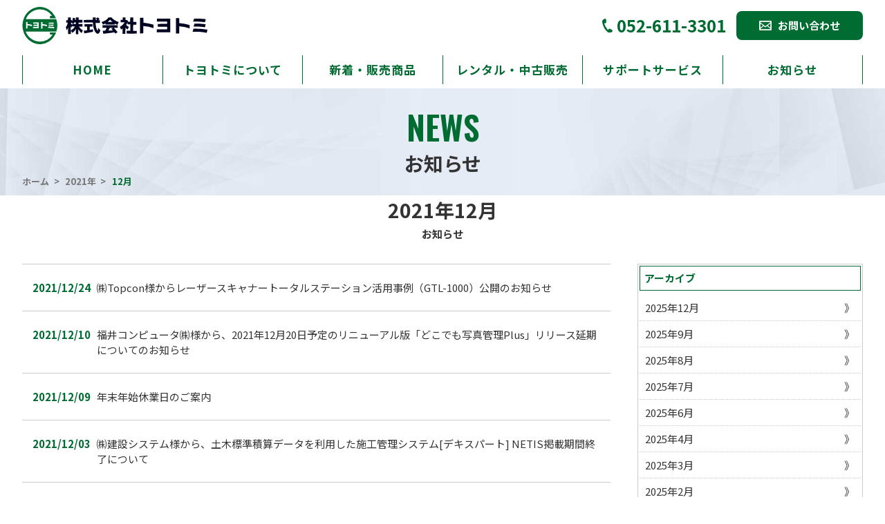

--- FILE ---
content_type: text/html; charset=UTF-8
request_url: https://kk-toyotomi.co.jp/2021/12/
body_size: 5282
content:
<!DOCTYPE html>
<html lang="ja">
<head>
	<!-- Global site tag (gtag.js) - Google Analytics -->
<script async src="https://www.googletagmanager.com/gtag/js?id=G-M1YKFQL69D"></script>
<script>
  window.dataLayer = window.dataLayer || [];
  function gtag(){dataLayer.push(arguments);}
  gtag('js', new Date());

  gtag('config', 'G-M1YKFQL69D');
</script>
	<meta charset="utf-8">
	<meta http-equiv="X-UA-Compatible" content="IE=edge"><!--古いIEでも崩れないようにする-->
	<meta name="viewport" content="width=device-width,initial-scale=1.0">
	<meta name="format-detection" content="telephone=no">

    <link rel="icon" href="https://kk-toyotomi.co.jp/wp/wp-content/themes/toyotomi/favicon.svg" type="image/svg+xml">

    <link rel="stylesheet" href="https://kk-toyotomi.co.jp/wp/wp-content/themes/toyotomi/css/header.css">

    	<meta name='robots' content='noindex, follow' />

	<!-- This site is optimized with the Yoast SEO plugin v16.5 - https://yoast.com/wordpress/plugins/seo/ -->
	<title>12月 2021 | 名古屋市の株式会社トヨトミ　測量機器の販売・レンタル</title>
	<meta property="og:locale" content="ja_JP" />
	<meta property="og:type" content="website" />
	<meta property="og:title" content="12月 2021 | 名古屋市の株式会社トヨトミ　測量機器の販売・レンタル" />
	<meta property="og:url" content="https://kk-toyotomi.co.jp/2021/12/" />
	<meta property="og:site_name" content="名古屋市の株式会社トヨトミ　測量機器の販売・レンタル" />
	<meta name="twitter:card" content="summary_large_image" />
	<script type="application/ld+json" class="yoast-schema-graph">{"@context":"https://schema.org","@graph":[{"@type":"WebSite","@id":"https://kk-toyotomi.co.jp/#website","url":"https://kk-toyotomi.co.jp/","name":"\u540d\u53e4\u5c4b\u5e02\u306e\u682a\u5f0f\u4f1a\u793e\u30c8\u30e8\u30c8\u30df\u3000\u6e2c\u91cf\u6a5f\u5668\u306e\u8ca9\u58f2\u30fb\u30ec\u30f3\u30bf\u30eb","description":"","potentialAction":[{"@type":"SearchAction","target":"https://kk-toyotomi.co.jp/?s={search_term_string}","query-input":"required name=search_term_string"}],"inLanguage":"ja"},{"@type":"CollectionPage","@id":"https://kk-toyotomi.co.jp/2021/12/#webpage","url":"https://kk-toyotomi.co.jp/2021/12/","name":"12\u6708 2021 | \u540d\u53e4\u5c4b\u5e02\u306e\u682a\u5f0f\u4f1a\u793e\u30c8\u30e8\u30c8\u30df\u3000\u6e2c\u91cf\u6a5f\u5668\u306e\u8ca9\u58f2\u30fb\u30ec\u30f3\u30bf\u30eb","isPartOf":{"@id":"https://kk-toyotomi.co.jp/#website"},"breadcrumb":{"@id":"https://kk-toyotomi.co.jp/2021/12/#breadcrumb"},"inLanguage":"ja","potentialAction":[{"@type":"ReadAction","target":["https://kk-toyotomi.co.jp/2021/12/"]}]},{"@type":"BreadcrumbList","@id":"https://kk-toyotomi.co.jp/2021/12/#breadcrumb","itemListElement":[{"@type":"ListItem","position":1,"name":"\u30db\u30fc\u30e0","item":"https://kk-toyotomi.co.jp/"},{"@type":"ListItem","position":2,"name":"\u30a2\u30fc\u30ab\u30a4\u30d6: 12\u6708 2021"}]}]}</script>
	<!-- / Yoast SEO plugin. -->


<link rel='dns-prefetch' href='//s.w.org' />
<link rel='stylesheet' id='wp-block-library-css'  href='https://kk-toyotomi.co.jp/wp/wp-includes/css/dist/block-library/style.min.css?ver=5.8.12' type='text/css' media='all' />
<noscript><style>.lazyload[data-src]{display:none !important;}</style></noscript><style>.lazyload{background-image:none !important;}.lazyload:before{background-image:none !important;}</style>
</head>


<body id="top" class="archive date">

	<div id="cursor"></div>
	<div id="stalker"></div>

	<!-- サイドオープン時メインコンテンツを覆う -->
	<div class="overlay" id="js__overlay"></div>

	<!-- SPメニュー -->
	<nav class="side-nav" id="js__sideMenu">
		<p class="globalnav_tel"><a href="tel:052-611-3301">052-611-3301</a></p>
		<ul class="nav_btn">
			<li><a class="nav_btn01" href="https://kk-toyotomi.co.jp/contact">お問い合わせ</a></li>
		</ul>
		<ul class="nav_ul">
			<li class="nav_item"><a href="https://kk-toyotomi.co.jp/">HOME</a></li>
      <li class="nav_item"><a href="https://kk-toyotomi.co.jp/about">トヨトミについて</a></li>
			<li class="nav_item"><a href="https://kk-toyotomi.co.jp/product">新着・販売商品</a></li>
			<li class="nav_item"><a href="https://kk-toyotomi.co.jp/rental">レンタル商品</a></li>
			<li class="nav_item"><a href="https://kk-toyotomi.co.jp/used">中古商品</a></li>
			<li class="nav_item"><a href="https://kk-toyotomi.co.jp/support">サポートサービス</a></li>
			<li class="nav_item"><a href="https://kk-toyotomi.co.jp/news">お知らせ</a></li>
		</ul>
	</nav>

	<!-- 開閉用ボタン -->
	<div class="side-menu-btn" id="js__sideMenuBtn">
		<button type="button" class="ellipsis-v" aria-controls="global-nav" aria-expanded="false">
			<span class="point top"></span>
			<span class="point mid"></span>
			<span class="point bot"></span>
		</button>
	</div>

	<!-- メインコンテンツ -->
	<div class="wrapper">
		<header id="header">
			<div class="section__inner header__inner">
				<div class="logo__contents">
					<h1 class="header_logo"><a href="https://kk-toyotomi.co.jp"><img src="[data-uri]" alt="株式会社トヨトミ" data-src="https://kk-toyotomi.co.jp/wp/wp-content/themes/toyotomi/img/common/logo.svg" decoding="async" class="lazyload"><noscript><img src="https://kk-toyotomi.co.jp/wp/wp-content/themes/toyotomi/img/common/logo.svg" alt="株式会社トヨトミ" data-eio="l"></noscript></a></h1>
				</div>
				<div class="global-nav__contents">
					<p class="globalnav_tel tel_link"><a href="tel:052-611-3301">052-611-3301</a></p>
					<ul class="nav_btn">
						<li><a class="nav_btn01" href="https://kk-toyotomi.co.jp/contact"><span>お問い合わせ</span></a></li>
					</ul>
				</div>
			</div>
			<nav class="global-nav">
				<ul class="nav_ul section__inner">
					<li class="nav_item"><a href="https://kk-toyotomi.co.jp">HOME</a></li>
          <li class="nav_item"><a href="https://kk-toyotomi.co.jp/about">トヨトミについて</a></li>
					<li class="nav_item"><a href="https://kk-toyotomi.co.jp/product">新着・販売商品</a></li>
					<li class="nav_item has_child">
						<a>レンタル・中古販売</a>
						<ul class="nav--child">
							<li class="nav_item"><a href="https://kk-toyotomi.co.jp/rental">レンタル商品</a></li>
							<li class="nav_item"><a href="https://kk-toyotomi.co.jp/used">中古商品</a></li>
						</ul>
					</li>
					<li class="nav_item"><a href="https://kk-toyotomi.co.jp/support">サポートサービス</a></li>
					<li class="nav_item"><a href="https://kk-toyotomi.co.jp/news">お知らせ</a></li>
				</ul>
			</nav>
		</header>
					<div class="page_ttl__wrapper">
				<div class="section__inner">
											<h1 class="page_ttl"><span class="en">news</span>お知らせ</h1>
					
					<div class="breadcrumb"><ul><li><a href="https://kk-toyotomi.co.jp"><span>ホーム</span></a></li><li><a href="https://kk-toyotomi.co.jp/2021/"><span>2021年</span></a></li><li><span>12月</span></li></ul></div>				</div>
			</div>
		
	<article class="page_contents">


							<h2 class="archive_ttl"><span>2021年12月</span>お知らせ</h2>
			
			<div class="section__inner archive__wrapper">
									<div class="archive-list">
	<ul class="news-layout layout04">
					<li class="news_item">
				<article>
					<div class="belong">
						<time datetime="2021-12-24">2021/12/24</time>
					</div>
					<div class="ttl_blog"><h1><a href="https://kk-toyotomi.co.jp/post-627/">㈱Topcon様からレーザースキャナートータルステーション活用事例（GTL-1000）公開のお知らせ</a></h1></div>
				</article>
			</li>
					<li class="news_item">
				<article>
					<div class="belong">
						<time datetime="2021-12-10">2021/12/10</time>
					</div>
					<div class="ttl_blog"><h1><a href="https://kk-toyotomi.co.jp/post-613/">福井コンピュータ㈱様から、2021年12月20日予定のリニューアル版「どこでも写真管理Plus」リリース延期についてのお知らせ</a></h1></div>
				</article>
			</li>
					<li class="news_item">
				<article>
					<div class="belong">
						<time datetime="2021-12-09">2021/12/09</time>
					</div>
					<div class="ttl_blog"><h1><a href="https://kk-toyotomi.co.jp/post-608/">年末年始休業日のご案内</a></h1></div>
				</article>
			</li>
					<li class="news_item">
				<article>
					<div class="belong">
						<time datetime="2021-12-03">2021/12/03</time>
					</div>
					<div class="ttl_blog"><h1><a href="https://kk-toyotomi.co.jp/post-605/">㈱建設システム様から、土木標準積算データを利用した施工管理システム[デキスパート] NETIS掲載期間終了について</a></h1></div>
				</article>
			</li>
					</ul>
	<div class="pager">
			</div>
</div>
	<aside>
		<ul class="aside_inner">
			<li id="archives-4" class="widget widget_archive"><h2 class="widgettitle">アーカイブ</h2>

			<ul>
					<li><a href='https://kk-toyotomi.co.jp/2025/12/'>2025年12月</a></li>
	<li><a href='https://kk-toyotomi.co.jp/2025/09/'>2025年9月</a></li>
	<li><a href='https://kk-toyotomi.co.jp/2025/08/'>2025年8月</a></li>
	<li><a href='https://kk-toyotomi.co.jp/2025/07/'>2025年7月</a></li>
	<li><a href='https://kk-toyotomi.co.jp/2025/06/'>2025年6月</a></li>
	<li><a href='https://kk-toyotomi.co.jp/2025/04/'>2025年4月</a></li>
	<li><a href='https://kk-toyotomi.co.jp/2025/03/'>2025年3月</a></li>
	<li><a href='https://kk-toyotomi.co.jp/2025/02/'>2025年2月</a></li>
	<li><a href='https://kk-toyotomi.co.jp/2025/01/'>2025年1月</a></li>
	<li><a href='https://kk-toyotomi.co.jp/2024/12/'>2024年12月</a></li>
	<li><a href='https://kk-toyotomi.co.jp/2024/11/'>2024年11月</a></li>
	<li><a href='https://kk-toyotomi.co.jp/2024/10/'>2024年10月</a></li>
	<li><a href='https://kk-toyotomi.co.jp/2024/09/'>2024年9月</a></li>
	<li><a href='https://kk-toyotomi.co.jp/2024/08/'>2024年8月</a></li>
	<li><a href='https://kk-toyotomi.co.jp/2024/07/'>2024年7月</a></li>
	<li><a href='https://kk-toyotomi.co.jp/2024/06/'>2024年6月</a></li>
	<li><a href='https://kk-toyotomi.co.jp/2024/05/'>2024年5月</a></li>
	<li><a href='https://kk-toyotomi.co.jp/2024/04/'>2024年4月</a></li>
	<li><a href='https://kk-toyotomi.co.jp/2024/03/'>2024年3月</a></li>
	<li><a href='https://kk-toyotomi.co.jp/2024/02/'>2024年2月</a></li>
	<li><a href='https://kk-toyotomi.co.jp/2023/12/'>2023年12月</a></li>
	<li><a href='https://kk-toyotomi.co.jp/2023/11/'>2023年11月</a></li>
	<li><a href='https://kk-toyotomi.co.jp/2023/09/'>2023年9月</a></li>
	<li><a href='https://kk-toyotomi.co.jp/2023/08/'>2023年8月</a></li>
	<li><a href='https://kk-toyotomi.co.jp/2023/07/'>2023年7月</a></li>
	<li><a href='https://kk-toyotomi.co.jp/2023/06/'>2023年6月</a></li>
	<li><a href='https://kk-toyotomi.co.jp/2023/05/'>2023年5月</a></li>
	<li><a href='https://kk-toyotomi.co.jp/2023/03/'>2023年3月</a></li>
	<li><a href='https://kk-toyotomi.co.jp/2023/02/'>2023年2月</a></li>
	<li><a href='https://kk-toyotomi.co.jp/2022/12/'>2022年12月</a></li>
	<li><a href='https://kk-toyotomi.co.jp/2022/11/'>2022年11月</a></li>
	<li><a href='https://kk-toyotomi.co.jp/2022/09/'>2022年9月</a></li>
	<li><a href='https://kk-toyotomi.co.jp/2022/07/'>2022年7月</a></li>
	<li><a href='https://kk-toyotomi.co.jp/2022/06/'>2022年6月</a></li>
	<li><a href='https://kk-toyotomi.co.jp/2022/05/'>2022年5月</a></li>
	<li><a href='https://kk-toyotomi.co.jp/2022/04/'>2022年4月</a></li>
	<li><a href='https://kk-toyotomi.co.jp/2022/03/'>2022年3月</a></li>
	<li><a href='https://kk-toyotomi.co.jp/2022/02/'>2022年2月</a></li>
	<li><a href='https://kk-toyotomi.co.jp/2022/01/'>2022年1月</a></li>
	<li><a href='https://kk-toyotomi.co.jp/2021/12/' aria-current="page">2021年12月</a></li>
	<li><a href='https://kk-toyotomi.co.jp/2021/11/'>2021年11月</a></li>
	<li><a href='https://kk-toyotomi.co.jp/2021/10/'>2021年10月</a></li>
	<li><a href='https://kk-toyotomi.co.jp/2021/09/'>2021年9月</a></li>
	<li><a href='https://kk-toyotomi.co.jp/2021/08/'>2021年8月</a></li>
	<li><a href='https://kk-toyotomi.co.jp/2021/07/'>2021年7月</a></li>
	<li><a href='https://kk-toyotomi.co.jp/2021/06/'>2021年6月</a></li>
			</ul>

			</li>
		</ul>
	</aside>
							</div>
		</div>
	</article>

	<footer>
		<div class="footer_conversion">
			<div class="section__inner">
				<div class="footer_item footer_tel">
					<div class="footer_tel__inner">
						<p class="tel-num tel_link"><a href="tel:052-611-3301">052-611-3301</a></p>
						<p class="tel-hour">営業時間：平⽇9:00〜17:30</p>
					</div>
				</div>
				<div class="footer_item footer_btn">
					<a href="https://kk-toyotomi.co.jp/contact" class="btn01"><span class="sumi_l"></span>メールでのお問い合わせはこちら<span class="sumi_r"></span></a>
				</div>
			</div>
		</div>
		<div class="footer_info">
			<div class="section__inner">
				<p class="footer_logo"><a href="https://kk-toyotomi.co.jp"><img src="[data-uri]" alt="株式会社トヨトミ" width="300px" data-src="https://kk-toyotomi.co.jp/wp/wp-content/themes/toyotomi/img/common/logo_mono.svg" decoding="async" class="lazyload"><noscript><img src="https://kk-toyotomi.co.jp/wp/wp-content/themes/toyotomi/img/common/logo_mono.svg" alt="株式会社トヨトミ" width="300px" data-eio="l"></noscript></a></p>
				<center><a href="https://partner.moe/toyotomi/wp-content/uploads/2025/04/%E5%81%A5%E5%BA%B7%E7%B5%8C%E5%96%B6%E5%84%AA%E8%89%AF%E6%B3%95%E4%BA%BA2025Word%E6%96%87%E7%AB%A0-1.pdf" target="_blank"><img src="[data-uri]" alt="株式会社トヨトミ" width="150px" data-src="https://kk-toyotomi.co.jp/wp/wp-content/themes/toyotomi/img/common/logo_white.png" decoding="async" class="lazyload" data-eio-rwidth="300" data-eio-rheight="241"><noscript><img src="https://kk-toyotomi.co.jp/wp/wp-content/themes/toyotomi/img/common/logo_white.png" alt="株式会社トヨトミ" width="150px" data-eio="l"></noscript></a></center>
				
				
				<ul class="footer-nav">
					<li><a href="https://kk-toyotomi.co.jp">HOME</a></li>
					<li><a href="https://kk-toyotomi.co.jp/about">トヨトミについて</a></li>
					<li><a href="https://kk-toyotomi.co.jp/product">新着・販売商品</a></li>
					<li><a href="https://kk-toyotomi.co.jp/rental">レンタル商品</a></li>
					<li><a href="https://kk-toyotomi.co.jp/used">中古商品</a></li>
					<li><a href="https://kk-toyotomi.co.jp/support">サポートサービス</a></li>
					<li><a href="https://kk-toyotomi.co.jp/news">お知らせ</a></li>
				</ul>
				<div class="footer_office">
					<ul class="office-info">
						<li>〒457-0815 名古屋市南区柴⽥町1丁⽬5-4</li>
						<li>TEL (052)-611-3301</li>
						<li>FAX (052)-612-0787</li>
					</ul>
				</div>
				<p class="copyright">&copy;2021 Toyotomi Inc.</p>
			</div>
		</div>
	</footer>
</div>

<link rel="stylesheet" href="https://kk-toyotomi.co.jp/wp/wp-content/themes/toyotomi/css/contents.css">

<script type='text/javascript' id='eio-lazy-load-js-before'>
var eio_lazy_vars = {"exactdn_domain":"","skip_autoscale":0,"threshold":0,"use_dpr":1};
</script>
<script type='text/javascript' src='https://kk-toyotomi.co.jp/wp/wp-content/plugins/ewww-image-optimizer/includes/lazysizes.min.js?ver=814' async charset='UTF-8' id='eio-lazy-load-js'></script>
<script type='text/javascript' src='https://kk-toyotomi.co.jp/wp/wp-includes/js/jquery/jquery.min.js?ver=3.6.0' id='jquery-core-js'></script>
<script type='text/javascript' src='https://kk-toyotomi.co.jp/wp/wp-includes/js/jquery/jquery-migrate.min.js?ver=3.3.2' async charset='UTF-8' id='jquery-migrate-js'></script>

<!--googlefont読み込み速くする-->
<script>
	window.WebFontConfig = {google: { families: ['Noto+Sans+JP:400,500,700', 'Oswald:400,600,700'] },
	active: function() {sessionStorage.fonts = true;}};
	(function() {
	var wf = document.createElement('script');
	wf.src = 'https://ajax.googleapis.com/ajax/libs/webfont/1.6.26/webfont.js';
	wf.type = 'text/javascript';
	wf.async = 'true';
	var s = document.getElementsByTagName('script')[0];
	s.parentNode.insertBefore(wf, s);
	})();
	</script>


<script>
	jQuery(function($){
		var $jsBlogMenuChild = $('.side-nav .has_child > a'),
			$body = $('body');
		//blog side menu
		$jsBlogMenuChild.on('click', function () {
			$(this).toggleClass('active');
		});
		//menu btn
		$('#js__sideMenuBtn').on('click', function () {
			$body.toggleClass('side-open');
			$('#js__overlay').on('click', function () {
				$body.removeClass('side-open');
			});
			$('.side-nav a[href=""]').on('click', function () {
				$body.removeClass('side-open');
			});
		});

		$('#header').each(function () {
			var $window = $(window),
			$header = $(this),
			headerOffsetTop = $header.offset().top;

			$window.on('scroll', function () {
			if ($window.scrollTop() > headerOffsetTop) {
				$header.addClass('nav-fixed');
			} else {
				$header.removeClass('nav-fixed');
			}
			});
			$window.trigger('scroll');
		});

		$('a[href^="#"]').click(function(){
			var speed = 1100;
			var href= $(this).attr("href");
			var target = $(href == "#" || href == "" ? 'html' : href);
			var position = target.offset().top;
			$("html, body").animate({scrollTop:position}, speed, "swing");
			return false;
		});
	});
</script>

<script>
	let cursorR = 4;
	const cursor = document.getElementById('cursor');
	const stalker = document.getElementById('stalker');

	let hovFlag = false;

	document.addEventListener('mousemove', function (e) {
		stalker.style.transform = 'translate(' + e.clientX + 'px, ' + e.clientY + 'px)';
		cursor.style.transform = 'translate(' + e.clientX + 'px, ' + e.clientY + 'px)';
	});

	const linkElem = document.querySelectorAll('a');
	for (let i = 0; i < linkElem.length; i++) {
		linkElem[i].addEventListener('mouseover', function (e) {
			hovFlag = true;

			stalker.classList.add('hov_');
		});
		linkElem[i].addEventListener('mouseout', function (e) {
			hovFlag = false;
			stalker.classList.remove('hov_');
		});
	}
</script>



</body>
</html>


--- FILE ---
content_type: text/css
request_url: https://kk-toyotomi.co.jp/wp/wp-content/themes/toyotomi/css/header.css
body_size: 4217
content:
@charset "UTF-8";
/*可変フォントサイズ*/
/*投稿ページのグーテンベルグスタイル*/
* {
  box-sizing: border-box; }

html {
  overflow-y: scroll;
  /* for mozilla: always display scrollbar */
  overflow-x: hidden; }

body {
  overflow: hidden;
  -webkit-font-smoothing: subpixel-antialiased;
  -moz-osx-font-smoothing: unset;
  font-display: swap;
  -webkit-text-size-adjust: 100%; }

@media only screen and (-webkit-min-device-pixel-ratio: 2), (min-resolution: 2dppx) {
  body {
    -webkit-font-smoothing: antialiased;
    -moz-osx-font-smoothing: grayscale; } }
body, div, dl, dt, dd, ul, ol, li, h1, h2, h3, h4, h5, h6, pre, form, fieldset, input, textarea, p, blockquote, table, th, td, tbody, tfoot, thead, object, iframe, code, fieldset, legend, caption, article, aside, figure, footer, header, hgroup, menu, nav, section, audio, video, canvas {
  margin: 0;
  padding: 0;
  font-size: inherit;
  box-sizing: border-box;
  /* フォントレンダリング設定: 1x解像度ではsubpixel、2x以上の解像度ではgrayscale→ */
  -webkit-font-smoothing: subpixel-antialiased;
  -moz-osx-font-smoothing: unset; }

@media only screen and (-webkit-min-device-pixel-ratio: 2), (min-resolution: 2dppx) {
  body, div, dl, dt, dd, ul, ol, li, h1, h2, h3, h4, h5, h6, pre, form, fieldset, input, textarea, p, blockquote, table, th, td, tbody, tfoot, thead, object, iframe, code, fieldset, legend, caption, article, aside, figure, footer, header, hgroup, menu, nav, section, audio, video, canvas {
    -webkit-font-smoothing: antialiased;
    -moz-osx-font-smoothing: grayscale; } }
address, caption, cite, code, dfn, em, strong, th, var {
  font-style: normal; }

table {
  font-size: 1.5rem;
  border-collapse: collapse;
  border-spacing: 0; }

h1, h2, h3, h4, h5, h6 {
  font-weight: normal;
  line-height: 1.5; }

img, fieldset {
  border: 0; }

li {
  list-style-type: none; }

figure {
  text-align: center; }

br {
  letter-spacing: normal; }

img {
  -ms-interpolation-mode: bicubic;
  max-width: 100%;
  height: auto;
  vertical-align: bottom; }

input[type="text"] {
  padding: 0;
  border: none;
  border-radius: 0;
  outline: none;
  background: none; }

textarea {
  -webkit-appearance: none;
  -moz-appearance: none;
  appearance: none;
  resize: none;
  padding: 0;
  border: 0;
  outline: none;
  background: transparent; }

input[type="submit"], input[type="button"] {
  border-radius: 0;
  -webkit-appearance: button;
  appearance: button;
  border: none;
  box-sizing: border-box;
  cursor: pointer; }

input[type="submit"]::-webkit-search-decoration, input[type="button"]::-webkit-search-decoration {
  display: none; }

input[type="submit"]::focus, input[type="button"]::focus {
  outline-offset: -2px; }

a {
  text-decoration: none;
  transition: all 0.3s ease-out;
  display: inline-block;
  color: inherit; }

/* default */
html {
  font-size: 62.5%; }

body {
  background: #fff;
  font-size: 1.5rem;
  color: #333;
  font-family: "Yu Gothic Medium", "游ゴシック Medium", YuGothic, "游ゴシック体", "Noto Sans JP", "メイリオ", Meiryo, "ヒラギノ角ゴ Pro", Osaka, "MS P Gothic", sans-serif;
  /*position: relative;*/ }

/*@include screen-pc{
    body,body,a{
        cursor: none;
    }
}

#cursor{
    @include screen-pc{
        transform: translate(-100px,-100px);
        pointer-events: none;
        position: fixed;
        top: -4px;    //座標調節（カーソル位置と円の中心を合わせる）
        left: -4px;   //座標調節（カーソル位置と円の中心を合わせる）
        width: 8px;   //カーソルの直径
        height: 8px;  //カーソルの直径
        background: rgba(#000, 1.0);
        border-radius: 50%;
        z-index: 999;
    }
    @include screen-sp{
        display: none;
    }
}
#stalker {
    @include screen-pc{
        pointer-events: none;
        position: fixed;
        top: -16px;     //座標調節（カーソル位置と円の中心を合わせる）
        left: -16px;    //座標調節（カーソル位置と円の中心を合わせる）
        width: 32px;   //マウスストーカーの直径
        height: 32px;  //マウスストーカーの直径
        background: rgba(#fdfe00, 0.8);
        border-radius: 50%;
        transform: translate(-100px,-100px);
        z-index: 998;
        &.hov_{
            top: -40px;     //大きさに合わせて座標調節
            left: -40px;    //大きさに合わせて座標調節
            width: 80px;
            height: 80px;
            background: rgba(#fdfe00, 0.5);
        }
    }
    @include screen-sp{
        display: none;
    }
}*/
header {
  font-family: "Noto Sans JP";
  position: absolute;
  top: 0;
  width: 100%;
  z-index: 1;
  transition: all 0.3s ease-out;
  background: #fff; }
  header .header__inner {
    display: flex;
    flex-wrap: wrap;
    justify-content: space-between;
    padding-top: 10px;
    padding-bottom: 10px; }
    @media screen and (max-width: 768px) {
      header .header__inner {
        height: 60px; } }
    header .header__inner .logo__contents {
      display: flex;
      align-items: center;
      width: 22%; }
      @media screen and (min-width: 768.1px) {
        header .header__inner .logo__contents img {
          width: 100%;
          max-width: 294px;
          transition: all 0.3s ease-out; } }
      @media screen and (max-width: 768px) {
        header .header__inner .logo__contents {
          width: calc( 100% - 42px ); }
          header .header__inner .logo__contents img {
            height: 44px; } }
    header .header__inner .global-nav__contents {
      display: flex;
      flex-wrap: wrap;
      justify-content: flex-end;
      width: 78%; }
      @media screen and (max-width: 768px) {
        header .header__inner .global-nav__contents {
          display: none; } }
    header .header__inner .nav_btn {
      margin-left: 1em;
      text-align: right;
      display: flex;
      align-items: center; }
      header .header__inner .nav_btn li {
        display: inline-block; }
      header .header__inner .nav_btn a {
        min-width: 183px;
        padding: 0.7em;
        font-weight: bold;
        text-align: center;
        border-radius: 8px;
        transition: all 0.3s ease-out; }
        header .header__inner .nav_btn a.nav_btn01 {
          color: #fff;
          background: #006c32; }
          header .header__inner .nav_btn a.nav_btn01:hover {
            opacity: 0.7;
            transition: all 0.3s ease-out; }
          header .header__inner .nav_btn a.nav_btn01 span {
            position: relative;
            padding-left: 1.75em; }
            header .header__inner .nav_btn a.nav_btn01 span:before {
              width: 1.2em;
              height: 1em;
              content: "";
              background: url("../img/common/icon_mail.svg") center center/contain no-repeat;
              position: absolute;
              left: 0;
              top: 0;
              bottom: 0;
              margin: auto; }
  header .global-nav .nav_ul {
    display: flex;
    justify-content: space-between;
    padding: 6px 0; }
    header .global-nav .nav_ul > .nav_item {
      border-right: 1px solid #006c32;
      flex: 1; }
      header .global-nav .nav_ul > .nav_item:first-child {
        border-left: 1px solid #006c32; }
      header .global-nav .nav_ul > .nav_item a {
        padding: 0.5em 0;
        width: 100%;
        text-align: center;
        font-weight: bold;
        color: #006c32;
        font-size: 17px;
        letter-spacing: 1px; }
        header .global-nav .nav_ul > .nav_item a:hover {
          color: #777; }
  header .global-nav .has_child {
    position: relative; }
    header .global-nav .has_child .nav--child {
      position: absolute;
      left: 0;
      top: calc( 100% - 6px );
      width: 100%;
      background: rgba(255, 255, 255, 0.95);
      visibility: hidden;
      opacity: 0;
      transition: all 0.3s ease-out;
      padding-top: 6px; }
      header .global-nav .has_child .nav--child li a {
        height: 40px;
        display: flex;
        display: flex;
        justify-content: center;
        align-items: center; }
        header .global-nav .has_child .nav--child li a:hover {
          background: #555; }
    header .global-nav .has_child:hover .nav--child {
      top: 100%;
      visibility: visible;
      opacity: 1;
      transition: all 0.3s ease-out;
      color: #fff; }
      header .global-nav .has_child:hover .nav--child li a:hover {
        color: #ddd; }
  @media screen and (max-width: 768px) {
    header .global-nav {
      display: none; } }

header.nav-fixed {
  position: fixed;
  background: #fff;
  border-bottom: 1px solid #ccc;
  box-shadow: 0 0 30px rgba(0, 0, 0, 0.3);
  padding-bottom: 3px;
  z-index: 10; }
  header.nav-fixed .header__inner {
    padding-bottom: 5px; }
    header.nav-fixed .header__inner .logo__contents img {
      max-width: 180px;
      transition: all 0.3s ease-out; }
    header.nav-fixed .header__inner .globalnav_tel a {
      font-size: 2.0rem;
      transition: all 0.3s ease-out; }
    header.nav-fixed .header__inner .nav_btn a.nav_btn01 {
      padding: 0.5em;
      font-size: 1.2rem;
      transition: all 0.3s ease-out; }
  header.nav-fixed .global-nav .nav_ul > .nav_item a {
    font-size: 15px; }

.globalnav_tel {
  margin-left: 2em;
  display: flex;
  align-items: center; }
  .globalnav_tel a {
    font-size: 2.4rem;
    font-weight: bold;
    color: #006c32;
    padding-left: 0.9em;
    position: relative;
    transition: all 0.3s ease-out; }
    .globalnav_tel a:before {
      width: 0.7em;
      height: 0.8em;
      content: "";
      background: url("../img/common/icon_tel.svg") center center/contain no-repeat;
      position: absolute;
      left: 0;
      top: 0;
      bottom: 0;
      margin: auto; }

/* spnav */
.wrapper {
  position: relative;
  width: 100%;
  height: 100%;
  transition: all .5s ease;
  z-index: 2;
  background: #fff; }

.side-open .wrapper,
.side-open .overlay {
  transform: translate3d(-300px, 0, 0); }

/* overlay */
.overlay {
  visibility: hidden;
  position: fixed;
  top: 0;
  left: 0;
  display: block;
  width: 100%;
  height: 100%;
  background: rgba(0, 0, 0, 0);
  transition: all .5s ease;
  z-index: 3; }
  .side-open .overlay {
    visibility: visible;
    cursor: pointer;
    background: rgba(0, 0, 0, 0.7); }

/* side_menu */
.side-nav {
  position: fixed;
  top: 0;
  right: -300px;
  width: 300px;
  height: 100%;
  padding-top: 70px;
  background: #006c32;
  z-index: 1; }
  .side-open .side-nav {
    right: 0; }
  @media screen and (min-width: 768.1px) {
    .side-nav {
      display: none; } }
  .side-nav .globalnav_tel {
    margin-left: 0;
    margin-bottom: 20px;
    padding: 0 20px; }
    .side-nav .globalnav_tel a {
      font-size: 2.4rem;
      color: #fff;
      margin: auto; }
      .side-nav .globalnav_tel a:before {
        background: url("../img/common/icon_tel_white.svg") center center/contain no-repeat; }
  .side-nav .nav_btn {
    padding: 0 20px 15px;
    margin-bottom: 15px;
    border-bottom: 1px solid #fff; }
    .side-nav .nav_btn li {
      margin-bottom: 5px; }
      .side-nav .nav_btn li a {
        width: 100%;
        padding: 12px 30px;
        font-size: 1.5rem;
        font-weight: bold;
        text-align: center;
        border-radius: 23px; }
        .side-nav .nav_btn li a.nav_btn01 {
          color: #006c32;
          background: #fff; }
  .side-nav .nav_ul {
    width: 100%;
    height: 70%;
    display: block;
    overflow-x: hidden;
    overflow-y: scroll; }
    .side-nav .nav_ul li a {
      display: block;
      padding: 10px 0 10px 20px;
      color: #fff;
      font-weight: bold; }
    .side-nav .nav_ul .has_child > a:after {
      content: ' +';
      color: #ffd800;
      padding-left: 0.5em; }
    .side-nav .nav_ul .has_child > a.active:after {
      content: ' -'; }
    .side-nav .nav_ul .has_child > a.active + .nav--child {
      display: block; }
    .side-nav .nav_ul .nav--child {
      display: none;
      font-size: 1.2rem; }
      .side-nav .nav_ul .nav--child li a {
        display: block;
        padding: 8px 0 8px 32px;
        font-size: 1.2rem;
        color: #fff;
        background: #006c32; }

/* humberger_btn */
.side-menu-btn {
  position: fixed;
  top: 11px;
  right: 6px;
  width: 38px;
  height: 38px;
  padding: 5px;
  cursor: pointer;
  z-index: 4; }
  .side-menu-btn:hover .top, .side-menu-btn .ellipsis-v:focus .top {
    transform: translateY(-2px); }
  .side-menu-btn:hover .bot, .side-menu-btn .ellipsis-v:focus .bot {
    transform: translateY(2px); }
  .side-open .side-menu-btn {
    background: none; }
  @media screen and (min-width: 768.1px) {
    .side-menu-btn {
      display: none; } }

.ellipsis-v {
  position: relative;
  display: block;
  cursor: pointer;
  width: 28px;
  height: 28px;
  background: none;
  border: none;
  appearance: none;
  outline: none; }
  .ellipsis-v .point {
    position: absolute;
    left: 0;
    right: 0;
    display: block;
    width: 100%;
    height: 4px;
    margin: auto;
    background: #333;
    transition: all .3s; }
    .ellipsis-v .point.top {
      top: 0; }
    .ellipsis-v .point.mid {
      top: 0;
      bottom: 0; }
    .ellipsis-v .point.bot {
      bottom: 0; }

.side-open .side-menu-btn:hover .top,
.side-open .top {
  width: 38px;
  height: 1px;
  background: #fff;
  transform-origin: left top;
  transform: rotate(45deg); }
.side-open .mid {
  opacity: 0; }
.side-open .side-menu-btn:hover .bot,
.side-open .bot {
  width: 38px;
  height: 1px;
  background: #fff;
  transform-origin: left bottom;
  transform: rotate(-45deg); }

/**end_menu**/
.main-visual {
  position: relative; }
  .main-visual .slick-track {
    height: 800px; }
    .main-visual .slick-track .slider_item {
      background-position: center center;
      background-size: cover;
      background-repeat: no-repeat; }
      .main-visual .slick-track .slider_item a {
        display: block;
        width: 100%;
        height: 100%; }
    @media screen and (max-width: 768px) {
      .main-visual .slick-track {
        height: 600px; }
        .main-visual .slick-track .slider_item {
          background-position: left 28% top; } }
  .main-visual .catchcopy {
    height: calc(100% - 118px);
    position: absolute;
    right: 10%;
    left: 0;
    top: 118px;
    pointer-events: none;
    display: flex;
    flex-direction: row-reverse;
    align-items: center; }
    .main-visual .catchcopy__inner {
      max-width: 396px; }
    .main-visual .catchcopy p {
      font-family: "Noto Sans JP";
      font-weight: bold;
      font-size: 3.6rem;
      margin-top: 1em;
      line-height: 1.4; }
    @media screen and (max-width: 768px) {
      .main-visual .catchcopy {
        height: calc(100% - 120px);
        top: 120px;
        right: 0;
        padding-top: 20px;
        filter: drop-shadow(0 0 10px rgba(255, 255, 255, 0.5)); }
        .main-visual .catchcopy p {
          font-size: 2.1rem;
          margin-top: 0.75em; } }
    @media screen and (max-width: 420px) {
      .main-visual .catchcopy {
        background: url("../img/top/bg01.png") top center/cover no-repeat;
        height: calc(100% - 350px);
        top: 350px; } }

.page_ttl__wrapper {
  padding: 160px 0 0.75em;
  background: url("../img/common/bg02-01.jpg") left center/contain no-repeat, url("../img/common/bg02-02.jpg") right center/contain no-repeat, #e6ecf6; }
  .page_ttl__wrapper .page_ttl {
    font-size: 2.8rem;
    font-weight: bold;
    line-height: 1.2;
    text-align: center; }
    .page_ttl__wrapper .page_ttl .en {
      display: block;
      text-transform: uppercase;
      font-size: 4.8rem;
      color: #006c32;
      font-weight: 600;
      line-height: 1.0;
      font-family: "Oswald", sans-serif;
      margin-bottom: 0.25em; }
  .page_ttl__wrapper .breadcrumb ul {
    display: flex;
    flex-wrap: wrap;
    color: #777;
    font-size: 1.3rem;
    font-weight: bold; }
  .page_ttl__wrapper .breadcrumb li {
    padding-right: 0.5em; }
    .page_ttl__wrapper .breadcrumb li:last-child {
      color: #006c32; }
    .page_ttl__wrapper .breadcrumb li + li {
      padding-left: 1.25em;
      position: relative; }
      .page_ttl__wrapper .breadcrumb li + li:before {
        width: 1em;
        height: 1.1em;
        content: '>';
        line-height: 1.0;
        color: #777;
        position: absolute;
        left: 0;
        top: 0.25em; }
  @media screen and (max-width: 768px) {
    .page_ttl__wrapper {
      padding: 80px 0 0.75em;
      background: url("../img/common/bg02-01.jpg") left 50% bottom/cover no-repeat; }
      .page_ttl__wrapper .page_ttl {
        font-size: 2.4rem;
        margin-bottom: 32px; } }


--- FILE ---
content_type: text/css
request_url: https://kk-toyotomi.co.jp/wp/wp-content/themes/toyotomi/css/contents.css
body_size: 10657
content:
@charset "UTF-8";
/*可変フォントサイズ*/
/*投稿ページのグーテンベルグスタイル*/
/*可変フォントサイズ*/
/*投稿ページのグーテンベルグスタイル*/
/* others */
.clearfix:after {
  clear: both;
  content: ".";
  display: block;
  height: 0;
  visibility: hidden; }

.section__wrapper {
  margin: 100px 0; }
  @media screen and (max-width: 768px) {
    .section__wrapper {
      margin: 60px 0; } }
  .section__wrapper.band {
    padding: 100px 0;
    margin: 0; }
    @media screen and (max-width: 768px) {
      .section__wrapper.band {
        padding: 60px 0; } }

.section__inner {
  max-width: 1216px;
  width: 100%;
  margin: 0 auto; }
  @media screen and (max-width: 1216px) {
    .section__inner {
      padding-left: 1em;
      padding-right: 1em;
      box-sizing: border-box; } }
  .section__inner + .section__inner {
    margin-top: 32px; }
    @media screen and (max-width: 768px) {
      .section__inner + .section__inner {
        margin-top: 20px; } }

.txt p {
  line-height: 1.75;
  text-align: justify;
  text-justify: inter-ideograph;
  -ms-text-justify: inter-ideograph; }
.txt a {
  color: #333;
  text-decoration: underline; }
  .txt a:hover {
    color: #006c32; }

.txt > *:not(:last-child) {
  margin-bottom: 1em; }

.txt ul li + li {
  margin-top: 0.5em; }

@media screen and (min-width: 768.1px) {
  .tel_link {
    pointer-events: none; }

  .sp {
    display: none !important; } }
@media screen and (max-width: 768px) {
  .pc {
    display: none !important; } }
/*可変フォントサイズ*/
/*投稿ページのグーテンベルグスタイル*/
.flex_list {
  display: flex;
  flex-wrap: wrap;
  justify-content: space-between;
  margin: 0 -16px -32px; }
  @media screen and (max-width: 768px) {
    .flex_list {
      margin: 0 -0.5em -1em; } }
  .flex_list .flex_item {
    margin-bottom: 32px;
    padding: 0 16px; }
    @media screen and (max-width: 768px) {
      .flex_list .flex_item {
        margin-bottom: 1em;
        padding: 0 0.5em; } }

.flexlist_2nd .flex_item {
  flex-basis: calc( 100% / 2 ); }
  @media screen and (max-width: 768px) {
    .flexlist_2nd .flex_item {
      flex-basis: 100%; } }

.flexlist_3rd:after {
  content: "";
  display: block;
  width: calc( 100% / 3 ); }
.flexlist_3rd .flex_item {
  flex-basis: calc( 100% / 3 ); }
  @media screen and (max-width: 768px) {
    .flexlist_3rd .flex_item {
      flex-basis: 100%; } }

.flexlist_4th:before {
  content: "";
  display: block;
  width: calc( 100% / 4 );
  order: 1; }
.flexlist_4th:after {
  content: "";
  display: block;
  width: calc( 100% / 4 ); }
.flexlist_4th .flex_item {
  flex-basis: calc( 100% / 4 ); }
  @media screen and (max-width: 768px) {
    .flexlist_4th .flex_item {
      flex-basis: calc( 100% / 2 ); } }

.flexlist_5th .flex_item {
  flex-basis: calc( 100% / 5 ); }
  @media screen and (max-width: 768px) {
    .flexlist_5th .flex_item {
      flex-basis: calc( 100% / 2 ); } }

.flexlist_6th .flex_item {
  flex-basis: calc( 100% / 6 ); }
  @media screen and (max-width: 768px) {
    .flexlist_6th .flex_item {
      flex-basis: calc( 100% / 2 ); } }

@media screen and (-ms-high-contrast: active), screen and (-ms-high-contrast: none) {
  .flex_list .flex_item {
    position: relative; }

  .flexlist_2nd .flex_item {
    max-width: calc( 100% / 2 ); } }
  @media screen and (-ms-high-contrast: active) and (max-width: 768px), screen and (-ms-high-contrast: none) and (max-width: 768px) {
    .flexlist_2nd .flex_item {
      max-width: 100%; } }

@media screen and (-ms-high-contrast: active), screen and (-ms-high-contrast: none) {
  .flexlist_3rd .flex_item {
    max-width: calc( 100% / 3 ); } }
  @media screen and (-ms-high-contrast: active) and (max-width: 768px), screen and (-ms-high-contrast: none) and (max-width: 768px) {
    .flexlist_3rd .flex_item {
      max-width: 100%; } }

@media screen and (-ms-high-contrast: active), screen and (-ms-high-contrast: none) {
  .flexlist_4th .flex_item {
    max-width: calc( 100% / 4 ); } }
  @media screen and (-ms-high-contrast: active) and (max-width: 768px), screen and (-ms-high-contrast: none) and (max-width: 768px) {
    .flexlist_4th .flex_item {
      max-width: 100%; } }

@media screen and (-ms-high-contrast: active), screen and (-ms-high-contrast: none) {
  .flexlist_5th .flex_item {
    max-width: calc( 100% / 5 ); } }
  @media screen and (-ms-high-contrast: active) and (max-width: 768px), screen and (-ms-high-contrast: none) and (max-width: 768px) {
    .flexlist_5th .flex_item {
      max-width: 100%; } }

@media screen and (-ms-high-contrast: active), screen and (-ms-high-contrast: none) {
  .flexlist_6th .flex_item {
    max-width: calc( 100% / 6 ); } }
  @media screen and (-ms-high-contrast: active) and (max-width: 768px), screen and (-ms-high-contrast: none) and (max-width: 768px) {
    .flexlist_6th .flex_item {
      max-width: 100%; } }

.table03 {
  width: 100%; }
  .table03 td {
    padding: 1rem 1rem;
    border: 1px solid #aaa; }
  .table03 .row01 {
    width: 30%;
    background: #d4eade;
    border: 1px solid #006c32;
    color: #006c32;
    font-weight: bold; }
  .table03 .row02 {
    width: 70%; }
  @media screen and (max-width: 768px) {
    .table03 td {
      display: block; }
    .table03 .row01 {
      width: 100%;
      background: #d4eade; }
    .table03 .row02 {
      width: 100%;
      border-top: none; }
    .table03 tr:not(:last-child) .row02 {
      border-bottom: none; } }

.form .form_item {
  max-width: 1044px;
  width: 100%;
  margin: 0 auto 36px;
  display: flex;
  flex-wrap: nowrap; }
  .form .form_item .form-item_heading {
    width: 20.689655%;
    min-width: 180px; }
    .form .form_item .form-item_heading .heading_txt {
      padding: 0 0 0 72px;
      font-weight: bold;
      position: relative; }
      .form .form_item .form-item_heading .heading_txt .heading_label {
        font-size: 1.2rem;
        color: #fff;
        font-weight: 600;
        padding: 3px 12px;
        line-height: 1.0;
        border-radius: 3px;
        background: #777;
        position: absolute;
        left: 0;
        top: 3px; }
        .form .form_item .form-item_heading .heading_txt .heading_label.required {
          background: #d40000; }
  .form .form_item .contact-radio-input {
    border: 1px solid #e5e5e5; }
  .form .form_item .form-item_input {
    width: 79.310345%; }
    .form .form_item .form-item_input .contact-input {
      padding: 15px 24px;
      font-size: 1.4rem;
      font-family: inherit;
      line-height: 1.6;
      letter-spacing: .05rem;
      background-color: #f5f5f5;
      border-radius: 4px;
      border: 1px solid #e5e5e5;
      width: 100%;
      max-width: 240px;
      box-sizing: border-box; }
      .form .form_item .form-item_input .contact-input.w768 {
        width: 100%;
        max-width: 768px; }
      .form .form_item .form-item_input .contact-input.w480 {
        width: 100%;
        max-width: 480px; }
      .form .form_item .form-item_input .contact-input.w120 {
        width: 100%;
        max-width: 120px; }
      @media screen and (max-width: 768px) {
        .form .form_item .form-item_input .contact-input {
          max-width: inherit; }
          .form .form_item .form-item_input .contact-input.address_area {
            max-width: inherit; } }
    .form .form_item .form-item_input textarea {
      display: block;
      width: 100%;
      padding: 15px 24px;
      font-size: 14px;
      line-height: 1.6;
      letter-spacing: .05rem;
      background-color: #f5f5f5;
      border-radius: 4px;
      border: 1px solid #e5e5e5;
      box-sizing: border-box; }
    .form .form_item .form-item_input p + p {
      margin-top: 1em; }
    .form .form_item .form-item_input .mwform-checkbox-field.horizontal-item,
    .form .form_item .form-item_input .mwform-radio-field.horizontal-item {
      display: inline-block;
      padding-right: 1em;
      line-height: 1.6; }
    .form .form_item .form-item_input .horizontal-item + .horizontal-item {
      margin-left: 0; }

.form .confirm_area {
  text-align: center; }
  .form .confirm_area input.confirm {
    padding: 18px;
    width: 100%;
    max-width: 396px;
    line-height: 1.0;
    background: #006c32;
    border-radius: 8px;
    color: #fff;
    font-weight: bold;
    border: 1px solid #e5e5e5; }
  .form .confirm_area input.confirm:focus {
    outline: none; }
  .form .confirm_area input.back {
    padding: 18px;
    width: 100%;
    max-width: 180px;
    line-height: 1.0;
    background: #ccc;
    border-radius: 8px;
    color: #555;
    font-weight: bold;
    border: 1px solid #e5e5e5; }

@media screen and (max-width: 768px) {
  .form .form_item {
    margin: 0 auto 24px;
    padding: 0 0 24px 0;
    flex-wrap: wrap;
    border-bottom: 1px solid #e5e5e5; }
    .form .form_item .form-item_heading {
      width: 100%;
      margin-bottom: 12px; }
      .form .form_item .form-item_heading .heading_txt {
        font-weight: normal; }
    .form .form_item .form-item_input {
      width: 100%; }
      .form .form_item .form-item_input .contact-input {
        max-width: 100%; }
      .form .form_item .form-item_input textarea {
        display: block;
        width: 100%;
        padding: 15px 24px;
        font-size: 1.4rem;
        line-height: 1.6;
        letter-spacing: .05rem;
        background-color: #f5f5f5;
        border-radius: 4px;
        border: 1px solid #e5e5e5; }

  .confirm_area {
    display: flex;
    flex-wrap: wrap-reverse;
    justify-content: center; }
    .confirm_area .confirm_area input.confirm {
      margin-bottom: 8px; }
    .confirm_area .confirm_area input.back {
      max-width: 396px; } }
/**完了画面**/
.mw_wp_form_complete {
  max-width: 1216px;
  margin: 0 auto 72px; }
  .mw_wp_form_complete h4 {
    font-size: 2.1rem;
    font-weight: bold;
    margin-bottom: 2em;
    text-align: center;
    padding-bottom: 0.5em;
    position: relative; }
    .mw_wp_form_complete h4:after {
      bottom: -0.5em;
      width: 2em;
      height: 0.3em;
      content: "";
      background: #333;
      position: absolute;
      left: 0;
      right: 0;
      margin: auto; }
  .mw_wp_form_complete .complete_txt p {
    text-align: center; }
  .mw_wp_form_complete .complete_txt .table03 {
    width: 100%;
    max-width: 680px;
    background: #f5f5f5;
    margin: 2em auto 2em; }
    .mw_wp_form_complete .complete_txt .table03 td {
      padding: 2em;
      font-weight: bold;
      border: none; }
      .mw_wp_form_complete .complete_txt .table03 td.row1 {
        color: #333; }
      .mw_wp_form_complete .complete_txt .table03 td a {
        display: inline-block;
        width: auto;
        text-decoration: none; }
      @media screen and (max-width: 768px) {
        .mw_wp_form_complete .complete_txt .table03 td.row1 {
          padding: 1.5em 1.5em 0.25em; }
        .mw_wp_form_complete .complete_txt .table03 td.row2 {
          padding: 0 1.5em 1.5em; } }

.news-layout .belong time {
  font-size: 1.5rem;
  padding-right: 16px;
  display: inline-block; }
.news-layout .belong .post-categories {
  display: inline-block; }
  .news-layout .belong .post-categories li {
    display: inline-block; }
    .news-layout .belong .post-categories li a {
      color: #fff;
      line-height: 1.0;
      padding: 4px 0.8em;
      font-size: 1.2rem;
      background: #333; }
.news-layout .ttl_blog {
  font-weight: bold; }
  .news-layout .ttl_blog a:hover {
    color: #006c32; }

.news-layout.layout01 .news_item {
  border-bottom: 1px solid #ccc;
  padding: 20px 10px; }
  .news-layout.layout01 .news_item:first-child {
    border-top: 1px solid #ccc; }
.news-layout.layout01 .belong {
  margin-bottom: 0.5em; }

.news-layout.layout02 .news_item {
  border-bottom: 1px solid #ccc;
  padding: 20px 30px;
  display: flex;
  flex-wrap: wrap;
  justify-content: space-between; }
  .news-layout.layout02 .news_item:first-child {
    border-top: 1px solid #ccc; }
.news-layout.layout02 .eyecatch {
  width: 13em;
  height: 8em;
  background-size: cover;
  background-position: center center; }
.news-layout.layout02 .info_blog {
  width: calc( 100% - 15em );
  padding-top: 0.5em; }
.news-layout.layout02 .belong {
  margin-bottom: 0.5em; }
@media screen and (max-width: 768px) {
  .news-layout.layout02 .news_item {
    padding: 10px; }
  .news-layout.layout02 .eyecatch {
    width: 7em;
    height: 5em; }
  .news-layout.layout02 .info_blog {
    width: calc( 100% - 8em );
    padding-top: 0.2em; } }

.news__wrapper03 {
  display: flex;
  flex-wrap: wrap;
  justify-content: space-between; }
  .news__wrapper03 .area_tit {
    width: 13em; }
    .news__wrapper03 .area_tit h3 {
      font-weight: bold;
      margin-bottom: 40px; }
      .news__wrapper03 .area_tit h3 span {
        font-size: 4.2rem;
        padding-right: 6px; }
    .news__wrapper03 .area_tit a {
      width: 100%;
      padding: 0.8em;
      background: #333;
      color: #fff;
      text-align: center;
      border-radius: 6px; }
  .news__wrapper03 .layout03 {
    width: calc( 100% - 15em ); }
    .news__wrapper03 .layout03 .news_item {
      border-bottom: 2px dotted #ccc;
      padding: 20px 10px; }
      .news__wrapper03 .layout03 .news_item:first-child {
        padding: 0 10px 20px 10px; }
    .news__wrapper03 .layout03 .belong {
      margin-bottom: 0.5em; }
  @media screen and (max-width: 768px) {
    .news__wrapper03 {
      display: inherit; }
      .news__wrapper03 .area_tit,
      .news__wrapper03 .layout03 {
        width: 100%; }
      .news__wrapper03 .area_tit {
        display: flex;
        flex-wrap: wrap;
        justify-content: space-between;
        margin-bottom: 30px; }
        .news__wrapper03 .area_tit h3 {
          margin-bottom: 0;
          line-height: 1.0; }
        .news__wrapper03 .area_tit a {
          max-width: 7.6em; } }

.news-layout.layout04 .news_item {
  border-bottom: 1px solid #ccc;
  padding: 1.5em 1em; }
  .news-layout.layout04 .news_item:first-child {
    border-top: 1px solid #ccc; }
.news-layout.layout04 .belong {
  display: inline-block;
  width: 6em;
  color: #006c32;
  font-weight: bold;
  vertical-align: top; }
.news-layout.layout04 .ttl_blog {
  display: inline-block;
  width: calc( 100% - 6.3em ); }
@media screen and (max-width: 768px) {
  .news-layout.layout04 .belong {
    width: 100%;
    margin-bottom: 0.5em; }
  .news-layout.layout04 .ttl_blog {
    width: 100%; } }

.news-layout.layout05 {
  display: flex;
  flex-wrap: wrap;
  justify-content: space-between;
  max-width: 800px;
  margin: 0 auto; }
  .news-layout.layout05 .news_item {
    width: 31%; }
    .news-layout.layout05 .news_item + .news-layout.layout05 .news_item {
      margin-top: 0; }
  .news-layout.layout05 .eyecatch {
    width: 100%;
    padding-top: calc( 100% * 3 / 4 );
    background-size: cover;
    background-position: center center;
    margin-bottom: 1em; }
  .news-layout.layout05 .belong {
    margin-bottom: 0.5em; }
  @media screen and (max-width: 768px) {
    .news-layout.layout05 .news_item {
      width: 100%; }
      .news-layout.layout05 .news_item + .news-layout.layout05 .news_item {
        margin-top: 30px; } }

.archive_ttl {
  text-align: center;
  font-weight: bold;
  margin-bottom: 32px; }
  .archive_ttl span {
    font-size: 2.8rem;
    display: block;
    margin-bottom: 0.1em; }

.archive__wrapper {
  display: flex;
  flex-wrap: wrap;
  justify-content: space-between; }
  .archive__wrapper .archive-list {
    flex: 1; }
  .archive__wrapper aside {
    width: 30%;
    min-width: 240px;
    padding-left: 3.174603%;
    box-sizing: border-box; }
    .archive__wrapper aside .aside__inner {
      background: #f5f5f5; }
  @media screen and (max-width: 768px) {
    .archive__wrapper .archive-list {
      width: 100%;
      margin-bottom: 40px; }
    .archive__wrapper aside {
      width: 100%;
      padding-left: 0; } }

.archive__wrapper aside .widget {
  border: 1px solid #ccc;
  margin-bottom: 20px;
  padding: 2px;
  box-sizing: border-box; }
  .archive__wrapper aside .widget .widgettitle {
    border: 1px solid #006c32;
    padding: 6px 0 6px 6px;
    box-sizing: border-box;
    color: #006c32;
    font-weight: bold;
    box-sizing: border-box;
    margin-bottom: 6px; }
  .archive__wrapper aside .widget ul li {
    padding: 8px;
    border-bottom: 1px dotted #ccc; }
    .archive__wrapper aside .widget ul li a {
      position: relative;
      width: 100%; }
      .archive__wrapper aside .widget ul li a:after {
        position: absolute;
        top: 0;
        right: 0;
        margin: auto;
        content: "》";
        width: 16px;
        height: 16px; }
  .archive__wrapper aside .widget #wp-calendar {
    width: 100%;
    text-align: center; }
    .archive__wrapper aside .widget #wp-calendar caption {
      border: 1px solid #006c32;
      padding: 6px 0 6px 6px;
      box-sizing: border-box;
      color: #006c32;
      font-weight: bold;
      box-sizing: border-box;
      margin-bottom: 12px; }
    .archive__wrapper aside .widget #wp-calendar a {
      color: #006c32;
      text-decoration: underline; }
.archive__wrapper aside .widget_pages .page_item_has_children:after {
  content: '';
  width: 0;
  height: 0; }
.archive__wrapper aside .widget_pages .page_item_has_children .children {
  margin-top: 6px; }
.archive__wrapper aside .widget_pages .page_item_has_children ul li {
  border-bottom: none;
  color: #777; }
.archive__wrapper aside .widget_search {
  padding: 10px; }

.pager .wp-pagenavi {
  font-weight: bold;
  padding-top: 40px;
  width: 100%; }
  .pager .wp-pagenavi .pages {
    border: 2px solid #ccc;
    color: #ccc;
    display: inline-block;
    padding: 6px;
    margin: 0 6px; }
  .pager .wp-pagenavi .current {
    padding: 6px 12px;
    color: #fff;
    border: 2px solid #006c32;
    background: #006c32;
    margin: 0 6px; }
  .pager .wp-pagenavi a {
    display: inline-block;
    width: auto;
    height: auto;
    margin: 0 6px; }
  .pager .wp-pagenavi .page {
    padding: 6px 12px;
    color: #006c32;
    border: 2px solid #006c32; }
  .pager .wp-pagenavi .firstpostslink,
  .pager .wp-pagenavi .endpostslink,
  .pager .wp-pagenavi .nextpostslink,
  .pager .wp-pagenavi .previouspostslink {
    padding: 6px 12px;
    color: #006c32; }

.post_contents_thumbnail {
  margin-bottom: 32px; }
.post_contents_ttl {
  margin-bottom: 32px; }
  .post_contents_ttl .category {
    margin-bottom: 0.7em; }
  .post_contents_ttl time {
    color: #006c32;
    display: inline-block;
    margin-right: 0.5em; }
  .post_contents_ttl .post-categories {
    display: inline-block; }
    .post_contents_ttl .post-categories li {
      display: inline-block; }
      .post_contents_ttl .post-categories li a {
        padding: 0.3em 0.5em;
        font-size: 1.2rem;
        color: #fff;
        line-height: 1.0;
        background: #006c32;
        border-radius: 3px; }
    .post_contents_ttl .post-categories li + li {
      margin-left: 5px; }
  .post_contents_ttl .post_ttl {
    font-size: 2.8rem;
    font-weight: bold; }
.post_contents .post_story h1, .post_contents .post_story h2 {
  font-size: 2.1rem;
  color: #006c32;
  padding: 0.5em 0;
  border-bottom: 2px solid #006c32;
  margin-top: 32px;
  margin-bottom: 1em; }
.post_contents .post_story h3 {
  font-size: 1.8rem;
  padding: 0.6em;
  box-sizing: border-box;
  border-radius: 6px;
  background: #eee;
  margin-top: 32px;
  margin-bottom: 1em; }
.post_contents .post_story h4, .post_contents .post_story h5, .post_contents .post_story h6 {
  font-weight: medium;
  position: relative;
  padding-left: 1.5em;
  margin-top: 30px;
  margin-bottom: 1em; }
  .post_contents .post_story h4:before, .post_contents .post_story h5:before, .post_contents .post_story h6:before {
    width: 16px;
    height: 16px;
    content: "●";
    display: flex;
    align-items: center;
    position: absolute;
    left: 0;
    top: 0;
    bottom: 0;
    margin: auto; }
.post_contents .post_story p + p {
  margin-top: 1em; }
.post_contents .post_story ul, .post_contents .post_story ol {
  padding-left: 1em; }
  .post_contents .post_story ul li, .post_contents .post_story ol li {
    text-indent: -1em; }
  .post_contents .post_story ul li + li, .post_contents .post_story ol li + li {
    margin-top: 0.25em; }

.single-pager {
  display: flex;
  flex-wrap: wrap;
  margin-top: 100px; }
  .single-pager span {
    display: block; }
    .single-pager span.back_list {
      flex-basis: 7em;
      text-align: center; }
    .single-pager span a {
      width: 100%;
      padding: 0.5em 1em;
      background: #eee;
      position: relative; }
    .single-pager span.prev {
      flex-basis: calc( ( 100% - 10px - 7em ) / 2 ); }
      .single-pager span.prev a {
        padding: 0.5em 1em 0.5em 2.75em; }
        .single-pager span.prev a:after {
          width: 1em;
          height: 1em;
          content: "≪";
          line-height: 1.0;
          position: absolute;
          left: 1em;
          top: 0;
          bottom: 0;
          margin: auto 0; }
    .single-pager span.next {
      flex-basis: calc( ( 100% - 10px - 7em ) / 2 ); }
      .single-pager span.next a {
        padding: 0.5em 2.75em 0.5em 1em;
        text-align: right; }
        .single-pager span.next a:after {
          width: 1em;
          height: 1em;
          content: "≫";
          line-height: 1.0;
          position: absolute;
          right: 1em;
          top: 0;
          bottom: 0;
          margin: auto 0; }
  .single-pager span + span {
    margin-left: 5px; }
  @media screen and (max-width: 768px) {
    .single-pager {
      display: block;
      margin-top: 32px; }
      .single-pager span {
        display: block; }
        .single-pager span.back_list {
          flex-basis: inherit; }
        .single-pager span.prev {
          flex-basis: inherit; }
        .single-pager span.next {
          flex-basis: inherit; }
      .single-pager span + span {
        margin-left: 0;
        margin-top: 5px; } }

.error404__inner {
  background: #f5f5f5; }
  .error404__inner .section__inner {
    text-align: center;
    padding-top: 100px;
    padding-bottom: 100px; }
    .error404__inner .section__inner figure img {
      max-width: 360px;
      width: 80%;
      height: auto; }
    .error404__inner .section__inner .txt404 {
      margin-top: 32px; }

.FP_back a {
  color: #333;
  text-decoration: underline; }

.btn01 {
  display: block;
  width: 100%;
  max-width: 384px;
  background: #fff;
  padding: 1em 1em;
  margin: 60px auto 0;
  border: 2px solid #006c32;
  text-align: center;
  color: #006c32;
  font-weight: bold;
  transition: all 0.3s ease-out;
  position: relative; }
  @media screen and (max-width: 768px) {
    .btn01 {
      max-width: 300px;
      padding: 0.75em 1em;
      margin: 32px auto 0; } }
  .btn01 .sumi_l {
    width: 5px;
    height: 5px;
    background: #006c32;
    border-radius: 50%;
    position: absolute;
    top: -9px;
    left: -9px; }
    .btn01 .sumi_l:before {
      width: 20px;
      height: 1px;
      content: "";
      background: #006c32;
      position: absolute;
      top: 0;
      bottom: 0;
      left: 5px;
      margin: auto;
      transition: all 0.3s ease-out; }
    .btn01 .sumi_l:after {
      width: 1px;
      height: 20px;
      content: "";
      background: #006c32;
      position: absolute;
      top: 5px;
      right: 0;
      left: 0;
      margin: auto;
      transition: all 0.3s ease-out; }
  .btn01 .sumi_r {
    width: 5px;
    height: 5px;
    background: #006c32;
    border-radius: 50%;
    position: absolute;
    bottom: -9px;
    right: -9px; }
    .btn01 .sumi_r:before {
      width: 20px;
      height: 1px;
      content: "";
      background: #006c32;
      position: absolute;
      top: 0;
      bottom: 0;
      right: 5px;
      margin: auto;
      transition: all 0.3s ease-out; }
    .btn01 .sumi_r:after {
      width: 1px;
      height: 20px;
      content: "";
      background: #006c32;
      position: absolute;
      bottom: 5px;
      right: 0;
      left: 0;
      margin: auto;
      transition: all 0.3s ease-out; }
  .btn01:hover {
    transform: scale(0.98);
    transition: all 0.3s ease-out;
    background: #006c32;
    color: #fff;
    transition: all 0.3s ease-out; }
    .btn01:hover .sumi_l:before, .btn01:hover .sumi_r:before {
      width: 80px;
      transition: all 0.3s ease-out; }
    .btn01:hover .sumi_l:after, .btn01:hover .sumi_r:after {
      height: 40px;
      transition: all 0.3s ease-out; }

.ttl01 {
  font-size: 3.0rem;
  color: #006c32;
  font-weight: bold;
  text-align: center;
  margin-bottom: 50px; }
  @media screen and (max-width: 768px) {
    .ttl01 {
      font-size: 2.4rem;
      margin-bottom: 32px; } }

/*top*/
.home .message {
  background: linear-gradient(45deg, #006c32, #007b39, #006c32);
  color: #fff; }
  .home .message.band {
    padding: 90px 0; }
    @media screen and (max-width: 768px) {
      .home .message.band {
        padding: 60px 0; } }
  .home .message .section__inner {
    max-width: 1008px; }
  .home .message_ttl {
    margin-bottom: 1.5em;
    text-align: center;
    font-size: 3.0rem;
    font-weight: bold; }
    @media screen and (max-width: 768px) {
      .home .message_ttl {
        font-size: 2.4rem; } }
  .home .message .subttl {
    font-size: 2.2rem;
    margin-bottom: 0.5em; }
    @media screen and (max-width: 768px) {
      .home .message .subttl {
        font-size: 1.8rem; } }

.product_list .flex_list {
  margin-bottom: 32px; }
@media screen and (max-width: 768px) {
  .product_list .flex_item {
    margin-bottom: 32px; } }
.product_list .flex_item > a {
  height: 100%;
  display: flex;
  flex-direction: column;
  transition: all .25s ease-out; }
  .product_list .flex_item > a:hover {
    opacity: 0.7;
    transition: all 0.3s ease-out;
    transform: scale(1.03);
    transition: all .3s ease-out; }
.product_list .pic {
  background: #f5f5f5;
  padding: 3.5em 1em;
  height: 30vw;
  max-height: 360px;
  position: relative;
  margin-bottom: 1em;
  display: flex;
  align-items: center;
  justify-content: center; }
  .product_list .pic .pic_inner {
    width: 100%;
    height: 100%;
    position: relative; }
  .product_list .pic img {
    max-height: 100%;
    width: auto;
    position: absolute;
    top: 0;
    bottom: 0;
    left: 0;
    right: 0;
    margin: auto; }
    .product_list .pic img.img_nopic {
      width: 90%; }
  .product_list .pic .cat_products {
    position: absolute;
    top: 6px;
    right: 6px; }
  @media screen and (max-width: 768px) {
    .product_list .pic {
      padding: 2.5em 1em 1em;
      height: 50vw; } }
.product_list .model_name {
  margin-bottom: 1em; }
.product_list .maker {
  font-size: 1.5rem;
  color: #777;
  margin-bottom: 0.5em; }
  @media screen and (max-width: 768px) {
    .product_list .maker {
      font-size: 1.4rem;
      margin-bottom: 0.2em; } }
.product_list .model_name {
  color: #006c32;
  font-weight: bold;
  font-size: 1.3rem; }
.product_list .model {
  font-size: 2.2rem;
  font-weight: bold;
  color: #006c32; }
  @media screen and (max-width: 768px) {
    .product_list .model {
      font-size: 1.8rem; } }
.product_list .cat_products li {
  display: flex;
  align-items: center;
  font-size: 1.2rem;
  color: #555;
  line-height: 1em;
  background: rgba(245, 245, 245, 0.7);
  padding: 3px 1em 2px;
  border: 1px solid #555; }
.product_list .product_kind {
  margin-top: auto;
  padding-top: 20px;
  border-top: 1px solid #ccc;
  display: flex;
  flex-wrap: wrap; }
  .product_list .product_kind li {
    display: flex;
    align-items: center;
    font-size: 1.3rem;
    color: #fff;
    line-height: 1em;
    background: #006c32;
    border-radius: 11px;
    padding: 5px 1em 4px; }
    .product_list .product_kind li:not(:last-child) {
      margin-right: 3px; }
  @media screen and (max-width: 768px) {
    .product_list .product_kind {
      padding-top: 1em; }
      .product_list .product_kind li {
        font-size: 1.0rem; } }
.product_list .txt {
  margin-bottom: 1em; }
  @media screen and (max-width: 768px) {
    .product_list .txt {
      font-size: 1.4rem; } }

.new-item {
  background: url("../img/common/bg01.png") top center/contain no-repeat; }
  @media screen and (min-width: 768.1px) {
    .new-item .section__inner {
      padding-left: 60px;
      padding-right: 60px; } }
  .new-item .latest-item {
    max-width: 800px;
    margin: 0 auto 100px; }
    .new-item .latest-item a {
      width: 100%;
      transition: all .25s ease-out; }
      .new-item .latest-item a:hover {
        opacity: 0.7;
        transition: all 0.3s ease-out;
        transform: scale(1.01);
        transition: all .3s ease-out; }
    .new-item .latest-item .flex_list {
      flex-direction: row-reverse; }
    .new-item .latest-item_pic {
      flex-basis: calc(100% / 8 * 3);
      max-width: calc(100% / 8 * 3);
      padding: 0 1.5em 1.5em;
      position: relative;
      display: flex;
      align-items: center; }
      .new-item .latest-item_pic:after {
        width: 70%;
        height: 20px;
        content: "";
        background: rgba(0, 0, 0, 0.275);
        border-radius: 50%;
        position: absolute;
        bottom: 0;
        right: 0;
        left: 0;
        margin: auto;
        z-index: -1;
        filter: blur(20px); }
        @media screen and (-ms-high-contrast: active), screen and (-ms-high-contrast: none) {
          .new-item .latest-item_pic:after {
            display: none; } }
      .new-item .latest-item_pic img {
        width: auto;
        max-height: 320px;
        margin: 0 auto; }
    .new-item .latest-item_info {
      flex-basis: calc(100% / 8 * 5);
      max-width: calc(100% / 8 * 5); }
    .new-item .latest-item .ttl01 {
      text-align: left;
      position: relative;
      opacity: 0;
      transform: translateX(30px);
      transition: all 0.3s ease-out;
      transition-delay: 0.5s; }
      .new-item .latest-item .ttl01:after {
        width: 48px;
        height: 48px;
        content: "";
        background: url("../img/top/icon_new.svg") center center/contain no-repeat;
        position: absolute;
        top: 0;
        bottom: 0;
        margin: auto;
        left: 4.75em; }
    .new-item .latest-item .slick-current .ttl01 {
      opacity: 1;
      transform: translateX(0); }
    .new-item .latest-item_model {
      display: flex;
      flex-wrap: wrap;
      margin-bottom: 22px;
      opacity: 0;
      transform: translateX(30px);
      transition: all 0.3s ease-out;
      transition-delay: 0.75s; }
      .new-item .latest-item_model .cat_products {
        display: flex;
        align-items: center;
        margin-left: 10px; }
    .new-item .latest-item .slick-current .latest-item_model {
      opacity: 1;
      transform: translateX(0); }
    .new-item .latest-item .maker {
      font-size: 1.5rem;
      color: #777;
      margin-bottom: 0.5em;
      opacity: 0;
      transform: translateX(30px);
      transition: all 0.3s ease-out;
      transition-delay: 0.75s; }
      @media screen and (max-width: 768px) {
        .new-item .latest-item .maker {
          font-size: 1.4rem;
          margin-bottom: 0.2em; } }
    .new-item .latest-item .slick-current .maker {
      opacity: 1;
      transform: translateX(0); }
    .new-item .latest-item .model_name {
      color: #006c32;
      font-weight: bold;
      font-size: 1.3rem;
      opacity: 0;
      transform: translateX(30px);
      transition: all 0.3s ease-out;
      transition-delay: 0.75s; }
    .new-item .latest-item .slick-current .model_name {
      opacity: 1;
      transform: translateX(0); }
    .new-item .latest-item .model {
      font-size: 2.2rem;
      font-weight: bold;
      color: #006c32; }
      @media screen and (max-width: 768px) {
        .new-item .latest-item .model {
          font-size: 1.8rem; } }
    .new-item .latest-item .cat_products li {
      display: flex;
      align-items: center;
      font-size: 1.2rem;
      color: #555;
      line-height: 1em;
      padding: 3px 1em 2px;
      border: 1px solid #555; }
    .new-item .latest-item .product_kind {
      margin-top: auto;
      padding-top: 20px;
      border-top: 1px solid #ccc;
      display: flex;
      flex-wrap: wrap;
      opacity: 0;
      transform: translateX(30px);
      transition: all 0.3s ease-out;
      transition-delay: 0.75s; }
      .new-item .latest-item .product_kind li {
        display: flex;
        align-items: center;
        font-size: 1.3rem;
        color: #fff;
        line-height: 1em;
        background: #006c32;
        border-radius: 11px;
        padding: 5px 1em 4px; }
        .new-item .latest-item .product_kind li:not(:last-child) {
          margin-right: 3px; }
      @media screen and (max-width: 768px) {
        .new-item .latest-item .product_kind {
          padding-top: 1em; }
          .new-item .latest-item .product_kind li {
            font-size: 1.2rem; } }
    .new-item .latest-item .slick-current .product_kind {
      opacity: 1;
      transform: translateX(0); }
    .new-item .latest-item .txt {
      max-width: 384px;
      margin-bottom: 30px;
      opacity: 0;
      transform: translateX(30px);
      transition: all 0.3s ease-out;
      transition-delay: 0.75s; }
    .new-item .latest-item .slick-current .txt {
      opacity: 1;
      transform: translateX(0); }
    .new-item .latest-item .slick-slide {
      padding: 30px 16px; }
    @media screen and (min-width: 768.1px) {
      .new-item .latest-item .slick-next {
        right: -60px; }
      .new-item .latest-item .slick-prev {
        left: -60px; } }
    @media screen and (max-width: 768px) {
      .new-item .latest-item {
        margin: 0 auto 60px; }
        .new-item .latest-item a {
          display: block;
          margin: 0 auto;
          max-width: 400px; }
        .new-item .latest-item .flex_list {
          display: inherit; }
        .new-item .latest-item_pic {
          flex-basis: 100%;
          max-width: 100%;
          padding: 0 1.5em 1em;
          min-height: 200px; }
          .new-item .latest-item_pic img {
            max-height: 240px; }
        .new-item .latest-item_info {
          flex-basis: 100%;
          max-width: 100%; }
        .new-item .latest-item .ttl01 {
          margin-bottom: 0.5em; }
          .new-item .latest-item .ttl01:after {
            width: 36px;
            height: 36px; }
        .new-item .latest-item_model {
          margin-bottom: 1em; }
        .new-item .latest-item .txt {
          margin-bottom: 1em; }
        .new-item .latest-item .slick-next {
          right: -15px; }
        .new-item .latest-item .slick-prev {
          left: -15px; } }
  .new-item .btn01 {
    margin-top: 28px; }

.feature__inner {
  max-width: 1457px;
  margin: 0 auto 220px;
  position: relative; }
  .feature__inner:before {
    width: 71%;
    height: 560px;
    content: "";
    background: linear-gradient(45deg, #007b39, #006c32);
    position: absolute;
    top: 100px;
    right: 0;
    z-index: -1; }
  .feature__inner .pic {
    height: 600px;
    width: 55%;
    max-width: 804px; }
    .feature__inner .pic_rental {
      background: url("../img/top/img01.jpg") center center/cover no-repeat; }
    .feature__inner .pic_support {
      background: url("../img/top/img02.jpg") center center/cover no-repeat; }
    .feature__inner .pic_used {
      background: url("../img/top/img03.jpg") center center/cover no-repeat; }
    .feature__inner .pic_ceo {
      background: url("../img/about/img02.jpg") top left/cover no-repeat; }
  .feature__inner .txtarea {
    max-width: 776px;
    background: #fff;
    padding: 93px 100px 100px;
    position: absolute;
    top: 160px;
    right: 40px; }
    .feature__inner .txtarea .subttl {
      font-size: 2.2rem;
      font-weight: bold;
      margin-bottom: 0.75em;
      text-align: center; }
  .feature__inner:nth-child(2n) {
    display: flex;
    flex-direction: row-reverse; }
    .feature__inner:nth-child(2n):before {
      right: inherit;
      left: 0; }
    .feature__inner:nth-child(2n) .txtarea {
      right: inherit;
      left: 40px; }
  @media screen and (min-width: 769px) {
    .feature__inner .txtarea {
      width: 55%; } }
  @media screen and (max-width: 768px) {
    .feature__inner {
      margin: 0 auto 60px; }
      .feature__inner:before {
        width: 80%;
        height: 300px;
        top: 50px; }
      .feature__inner .pic {
        height: 300px;
        width: 95%; }
      .feature__inner .txtarea {
        max-width: calc( 100% - 20px );
        padding: 32px 1em;
        margin: -60px auto 0;
        position: inherit;
        top: inherit;
        right: inherit; }
        .feature__inner .txtarea .subttl {
          font-size: 1.8rem;
          margin-bottom: 0.75em; }
      .feature__inner:nth-child(2n) {
        flex-direction: column; }
        .feature__inner:nth-child(2n):before {
          right: inherit;
          left: inherit; }
        .feature__inner:nth-child(2n) .pic {
          margin-left: auto; }
        .feature__inner:nth-child(2n) .txtarea {
          right: inherit;
          left: inherit; } }
  @media screen and (min-width: 640px) and (max-width: 768px) {
    .feature__inner .pic {
      height: 410px; } }

.home .about {
  background: url("../img/top/img04.jpg") center center/cover no-repeat; }
  .home .about .ttl_about {
    max-width: 443px;
    margin-bottom: 53px; }
  .home .about .ttl01 {
    text-align: left; }
  .home .about .txt {
    max-width: 592px;
    font-weight: bold;
    color: #006c32; }
  .home .about .btn01 {
    margin-left: 0; }
  @media screen and (max-width: 768px) {
    .home .about {
      background: url("../img/top/img04_sp.png") bottom center/contain no-repeat, linear-gradient(0deg, #dbecf9, #99DDF6); }
      .home .about.section__wrapper.band {
        padding: 60px 0 190px; }
      .home .about .ttl_about {
        margin-bottom: 32px; }
      .home .about .ttl01 {
        font-size: 1.8rem; }
      .home .about .txt {
        font-weight: inherit; }
      .home .about .btn01 {
        max-width: 190px; } }

.news .section__inner {
  max-width: 1008px; }

footer .footer_conversion {
  padding: 60px 0;
  background: #006c32; }
  footer .footer_conversion .section__inner {
    display: flex;
    flex-wrap: wrap;
    justify-content: space-between; }
  @media screen and (max-width: 768px) {
    footer .footer_conversion {
      padding: 32px 0; }
      footer .footer_conversion .section__inner {
        display: inherit; } }
@media screen and (min-width: 768.1px) {
  footer .footer_item {
    display: flex;
    justify-content: center;
    align-items: center; } }
@media screen and (max-width: 768px) {
  footer .footer_item {
    width: 100%;
    padding: 10px 0; } }
footer .footer_tel {
  width: calc( 100% / 12 * 5 );
  color: #fff;
  text-align: center; }
  footer .footer_tel .tel-num {
    font-family: "Noto Sans JP";
    font-size: 4.5rem;
    font-weight: bold;
    line-height: 1.0;
    margin-bottom: 0.25em; }
    @media screen and (min-width: 768px) and (max-width: 1216px) {
      footer .footer_tel .tel-num {
        font-size: calc( 25px + ((100vw - 768px ) * ( 45 - 25 ) / ( 1216 - 768 )) ); } }
    footer .footer_tel .tel-num a {
      position: relative;
      padding-left: 0.9em; }
      footer .footer_tel .tel-num a:before {
        width: 0.8em;
        height: 0.8em;
        content: "";
        background: url("../img/common/icon_tel_white.svg") center center/contain no-repeat;
        position: absolute;
        left: 0;
        bottom: 0; }
  @media screen and (max-width: 768px) {
    footer .footer_tel {
      width: 100%; }
      footer .footer_tel .tel-num {
        font-size: 3.6rem; } }
footer .footer_btn {
  width: calc( 100% / 12 * 7 ); }
  footer .footer_btn a {
    max-width: 710px;
    font-size: 3.0rem;
    margin-top: 0;
    padding: 0.75em; }
    @media screen and (min-width: 768px) and (max-width: 1216px) {
      footer .footer_btn a {
        font-size: calc( 21px + ((100vw - 768px ) * ( 30 - 21 ) / ( 1216 - 768 )) ); } }
    footer .footer_btn a .sumi_l, footer .footer_btn a .sumi_r {
      background: #fff; }
      footer .footer_btn a .sumi_l:before, footer .footer_btn a .sumi_l:after, footer .footer_btn a .sumi_r:before, footer .footer_btn a .sumi_r:after {
        background: #fff; }
    footer .footer_btn a:hover {
      background: rgba(255, 255, 255, 0.1); }
  @media screen and (max-width: 768px) {
    footer .footer_btn {
      width: 100%; }
      footer .footer_btn a {
        font-size: 1.8rem;
        border: none; } }
footer .footer_info {
  color: #fff;
  background: #333;
  border-top: 1px solid #ccc;
  padding: 60px 0 20px; }
  @media screen and (max-width: 768px) {
    footer .footer_info {
      padding: 32px 0 10px; } }
footer .footer_logo {
  text-align: center;
  margin-bottom: 32px; }
  footer .footer_logo img {
    width: 100%;
    max-width: 296px; }
  @media screen and (max-width: 768px) {
    footer .footer_logo img {
      width: 80% !important; }
    footer .footer_logo a {
      display: block; } }
footer .footer-nav {
  margin-bottom: 60px;
  text-align: center; }
  @media screen and (max-width: 768px) {
    footer .footer-nav {
      display: none; } }
  footer .footer-nav li {
    display: inline-block;
    position: relative; }
    footer .footer-nav li a {
      padding: 0.5em 2em; }
      footer .footer-nav li a:hover {
        color: #006c32; }
      @media screen and (max-width: 768px) {
        footer .footer-nav li a {
          padding: 0.5em 1em; } }
    footer .footer-nav li:not(:last-child):after {
      width: 0.5em;
      height: 1.5em;
      content: "/";
      position: absolute;
      right: -0.3em;
      top: 0;
      bottom: 0;
      margin: auto; }
footer .footer_office {
  padding-top: 30px;
  border-top: 1px solid #ccc;
  padding-bottom: 30px;
  text-align: center; }
  footer .footer_office .ttl_office {
    font-weight: bold;
    margin-bottom: 0.2em; }
  @media screen and (max-width: 768px) {
    footer .footer_office {
      border-top: none;
      padding-top: 0;
      padding-bottom: 32px; } }
footer .copyright {
  font-size: 1.2rem;
  text-align: center; }

.products_wrapper {
  display: flex;
  flex-wrap: wrap;
  justify-content: space-between; }
  .products_wrapper .products__aside {
    width: calc( 100vw * 312 / 1216 );
    max-width: 312px;
    padding-right: calc( 100vw * 32 / 1216 ); }
  .products_wrapper .product__contents {
    flex: 1; }
    .products_wrapper .product__contents .flexlist_3rd .flex_item {
      margin-bottom: 72px; }
  @media screen and (max-width: 768px) {
    .products_wrapper {
      flex-direction: column-reverse; }
      .products_wrapper .products__aside {
        width: 100%;
        max-width: inherit;
        padding-right: 0; }
      .products_wrapper .product__contents {
        width: 100%; }
        .products_wrapper .product__contents .flexlist_3rd .flex_item {
          margin-bottom: 32px;
          flex-basis: calc( 100% / 2); }
        .products_wrapper .product__contents.product_list .flex_list {
          margin-bottom: 0; }
        .products_wrapper .product__contents .pager .wp-pagenavi {
          margin-bottom: 60px; } }

.aside_ttl01 {
  font-size: 2.2rem;
  color: #999;
  font-weight: bold;
  text-transform: uppercase;
  font-family: "Oswald", sans-serif;
  letter-spacing: 1px;
  line-height: 1.0;
  margin-bottom: 32px; }

.aside_tax:not(:last-child) {
  margin-bottom: 32px; }
.aside_tax .aside_ttl02 {
  font-size: 1.8rem;
  color: #006c32;
  font-weight: bold;
  margin-bottom: 0.5em; }
.aside_tax a {
  font-weight: bold;
  line-height: 1.9;
  position: relative; }
  .aside_tax a:after {
    width: 100%;
    height: 100%;
    content: "";
    background: rgba(0, 255, 118, 0);
    position: absolute;
    left: 0;
    top: 0;
    z-index: -1;
    transition: all 0.3s ease-out; }
  .aside_tax a:hover:after {
    background: rgba(0, 255, 118, 0.25); }
  .aside_tax a:hover {
    transform: scale(1.2); }
.aside_tax .children {
  margin-bottom: 0.25em; }
  .aside_tax .children li a {
    font-size: 1.4rem;
    padding-left: 1.1em;
    color: #555;
    line-height: 2.1;
    position: relative; }
    .aside_tax .children li a:before {
      width: 1em;
      height: 1em;
      content: "";
      background: url("../img/products/sumi.svg") center center/contain no-repeat;
      position: absolute;
      left: 0;
      top: 0;
      bottom: 0;
      margin: auto; }
  .aside_tax .children .cat-item.current-cat a {
    opacity: 0.4;
    pointer-events: none; }
@media screen and (max-width: 768px) {
  .aside_tax {
    padding: 1em;
    background: #f5f5f5; }
    .aside_tax:not(:last-child) {
      margin-bottom: 1em; } }

.product_info .pic {
  flex-basis: calc( 100% / 9 * 4 ); }
  .product_info .pic .pic_figure {
    padding: 72px 32px;
    min-height: 260px;
    background: #f5f5f5;
    text-align: center; }
    .product_info .pic .pic_figure .pic_inner {
      width: 100%;
      height: 100%; }
    .product_info .pic .pic_figure img {
      max-height: 346px;
      width: auto; }
  @media screen and (max-width: 768px) {
    .product_info .pic {
      flex-basis: 100%; }
      .product_info .pic figure {
        padding: 32px; }
        .product_info .pic figure img {
          max-height: 346px; } }
.product_info .data {
  flex-basis: calc( 100% / 9 * 5 ); }
  .product_info .data .product_tag {
    margin-bottom: 64px; }
    .product_info .data .product_tag span {
      line-height: 1.0;
      padding: 4px 1em 3px; }
      .product_info .data .product_tag span.cat_products {
        border: 1px solid #333;
        margin-right: 10px; }
      .product_info .data .product_tag span.product_kind {
        color: #fff;
        background: #006c32;
        border-radius: 14px; }
    .product_info .data .product_tag a:not(:last-child) {
      margin-right: 3px; }
  .product_info .data .model {
    font-size: 4.5rem;
    font-weight: bold;
    color: #006c32;
    line-height: 1.2; }
  .product_info .data .model_name {
    color: #006c32;
    font-weight: bold;
    margin-bottom: 1em; }
  .product_info .data .txt_copy {
    margin-bottom: 32px; }
  .product_info .data .product_table {
    width: 100%;
    margin-bottom: 32px; }
    .product_info .data .product_table td {
      border: 1px solid #aaa;
      padding: 0.75em 1em; }
      .product_info .data .product_table td:first-child {
        width: 6.5em;
        background: #f5f5f5;
        border-color: #777;
        text-align: center; }
  .product_info .data .ttl_feature {
    font-size: 1.8rem;
    font-weight: bold;
    margin-bottom: 0.5em;
    display: flex;
    align-items: center; }
    .product_info .data .ttl_feature:after {
      content: '';
      height: 1px;
      background-color: #999;
      flex: 1;
      margin-left: 1em; }
  @media screen and (max-width: 768px) {
    .product_info .data {
      flex-basis: 100%; }
      .product_info .data .product_tag {
        margin-bottom: 32px; }
        .product_info .data .product_tag span {
          font-size: 1.3rem; }
      .product_info .data .model {
        font-size: 3.2rem; } }

.product_comments {
  padding: 32px;
  margin-top: 72px;
  background: #f2fcf7; }
  @media screen and (max-width: 768px) {
    .product_comments {
      margin-top: 52px;
      padding: 1.5em; } }
  .product_comments h1 {
    font-size: 2em;
    margin-bottom: 10px !important; }
  .product_comments h2 {
    font-size: 1.8em;
    margin-bottom: 10px !important; }
  .product_comments h3 {
    font-size: 1.5em;
    margin-bottom: 10px !important; }
  .product_comments h4 {
    font-size: 1.2em;
    margin-bottom: 10px !important; }

.back_product-list {
  text-align: center;
  margin-top: 72px; }
  .back_product-list a {
    font-weight: bold;
    text-decoration: underline; }
  @media screen and (max-width: 768px) {
    .back_product-list {
      margin-top: 32px; } }

.related_post .section__inner {
  padding-top: 100px;
  border-top: 1px solid #ccc; }
  @media screen and (max-width: 768px) {
    .related_post .section__inner {
      padding-top: 60px; } }

@media screen and (max-width: 768px) {
  .single .products_wrapper .products__aside {
    display: none; } }
.used_explain {
  margin-bottom: 60px; }
  .used_explain p {
    text-align: center;
    font-weight: bold; }

.flex_item_used {
  padding: 0 16px; }
  .flex_item_used.pic_used {
    flex-basis: calc( 100% / 2 - 20px ); }
    .flex_item_used.pic_used .pic_used__inner {
      position: relative;
      display: flex;
      justify-content: center;
      align-items: center;
      min-height: 180px;
      background: #f5f5f5; }
      .flex_item_used.pic_used .pic_used__inner .img_nopic {
        max-width: 220px;
        width: 85%; }
      .flex_item_used.pic_used .pic_used__inner .cat_products {
        position: absolute;
        top: 6px;
        right: 6px; }
  .flex_item_used.product_info {
    padding: 0 16px 0 4px;
    flex-basis: calc( 100% / 2 + 20px );
    display: flex;
    flex-wrap: wrap;
    align-content: space-between; }
    .flex_item_used.product_info > div {
      width: 100%; }
  .flex_item_used .btn01 {
    max-width: 240px;
    padding: 0.7em 1em; }
  .flex_item_used .btn_soldout {
    display: block;
    width: 100%;
    max-width: 240px;
    padding: 0.7em 1em;
    background: #999;
    margin: 60px auto 0;
    text-align: center;
    color: #fff;
    font-weight: bold;
    pointer-events: none; }
  @media screen and (max-width: 480px) {
    .flex_item_used.pic_used {
      flex-basis: 100%;
      margin-bottom: 10px; }
    .flex_item_used.product_info {
      padding: 0 16px;
      flex-basis: 100%; }
    .flex_item_used .btn_soldout {
      margin: 32px auto 0; } }

.soldout-item {
  opacity: 0.4; }

.about_support .txt p {
  text-align: center; }
.about_support .link_topcon {
  text-align: center;
  margin-top: 32px; }
  .about_support .link_topcon a {
    transition: all 0.3s ease-out; }
    .about_support .link_topcon a:hover {
      opacity: 0.7;
      transition: all 0.3s ease-out; }
@media screen and (max-width: 768px) {
  .about_support .txt p {
    text-align: inherit; } }

.license {
  max-width: 864px;
  margin-left: auto;
  margin-right: auto;
  padding: 32px;
  background: #f2fcf7;
  border: 1px solid #006c32; }
  .license + .license {
    margin-top: 32px; }
  .license .certificate {
    display: flex;
    flex-wrap: wrap;
    justify-content: space-between; }
    .license .certificate_pic {
      flex-basis: calc( 100% / 8 * 2 - 32px ); }
      .license .certificate_pic img {
        border: 1px solid #ccc; }
    .license .certificate_txt {
      flex-basis: calc( 100% / 8 * 6 );
      display: flex;
      align-items: center; }
    .license .certificate_ttl {
      font-size: 2.2rem;
      font-weight: bold;
      color: #006c32; }
    @media screen and (max-width: 768px) {
      .license .certificate {
        display: inherit; }
        .license .certificate_pic {
          text-align: center;
          margin-bottom: 32px; }
          .license .certificate_pic img {
            max-width: 200px; } }
  .license.license_jsima .certificate {
    flex-direction: row-reverse; }

.inspection {
  margin-top: 32px;
  display: flex;
  flex-wrap: wrap;
  justify-content: space-between; }
  .inspection .paper {
    flex-basis: 32.5%; }
    .inspection .paper img {
      border: 1px solid #ccc; }
    .inspection .paper figcaption {
      font-weight: bold;
      margin-top: 0.5em; }

.maintenance {
  background: #fff; }
  .maintenance .ttl01 {
    color: #fff; }
  .maintenance .subttl {
    font-size: 2.2rem;
    margin-bottom: 0.5em;
    color: #fff; }
  .maintenance .txt p {
    color: #333;
    width: 72%; }
    @media screen and (max-width: 768px) {
      .maintenance .txt p {
        width: 100%; } }
    .maintenance .txt p .caution {
      font-size: 1.2rem; }

.makerlist .txt {
  margin-top: 32px;
  padding-left: 1em; }
  .makerlist .txt p {
    color: #555;
    font-size: 1.3rem;
    text-indent: -1em; }
.makerlist__inner {
  max-width: 800px;
  margin: 0 auto 72px; }
@media screen and (max-width: 768px) {
  .makerlist__inner {
    margin: 0 auto 32px; } }

.maker_topcon {
  margin-bottom: 40px; }
  .maker_topcon figcaption {
    margin-top: 0.5em;
    color: #999;
    font-size: 2.2rem;
    font-weight: bold; }
  @media screen and (max-width: 768px) {
    .maker_topcon img {
      max-width: 240px; } }

.maker_etc a {
  display: block; }
.maker_etc figure {
  min-height: 64px;
  display: flex;
  flex-wrap: wrap;
  justify-content: center;
  align-items: center; }
.maker_etc p {
  color: #999;
  font-weight: bold;
  margin-top: 1em;
  text-align: center; }
@media screen and (max-width: 768px) {
  .maker_etc.flex_list .flex_item {
    margin-bottom: 32px; } }

.pic_maintenance {
  background: #f5f5f5;
  padding: 60px 72px; }
  @media screen and (max-width: 768px) {
    .pic_maintenance {
      padding: 32px 1em; } }

.policy {
  position: relative;
  padding-top: 100px; }
  .policy:after {
    width: 100%;
    height: 378px;
    content: "";
    background: linear-gradient(45deg, #006c32, #007b39, #006c32);
    position: absolute;
    top: 0;
    left: 0;
    z-index: -1; }
  .policy__inner {
    max-width: 1316px;
    margin: 0 auto; }
  .policy_visual {
    width: 100%;
    height: 660px;
    background: url("../img/about/img01.jpg") center center/cover no-repeat; }
  .policy_ttl {
    text-align: center;
    padding-top: 180px; }
    .policy_ttl img {
      max-width: 360px; }
    .policy_ttl .sub {
      display: block;
      font-size: 2.8rem;
      font-weight: bold;
      color: #006c32;
      margin-top: 32px; }
  .policy_methods {
    margin-top: -160px;
    display: flex;
    flex-wrap: wrap;
    justify-content: center; }
    .policy_methods .method_item {
      flex-basis: 231px;
      background: #fff;
      margin: 0 5px 10px;
      padding: 32px 10px;
      text-align: center; }
      .policy_methods .method_item img {
        max-width: 118px; }
    .policy_methods .method_ttl {
      margin-top: 32px;
      font-size: 2.1rem;
      font-weight: bold; }
      .policy_methods .method_ttl .txt_green {
        color: #006c32; }
      .policy_methods .method_ttl .sub {
        display: block;
        font-size: 1.6rem;
        color: #777; }
  @media screen and (max-width: 768px) {
    .policy {
      padding-top: 60px; }
      .policy:after {
        height: 200px; }
      .policy_visual {
        height: 420px; }
      .policy_ttl {
        padding-top: 80px; }
        .policy_ttl img {
          width: 86%;
          max-width: 360px; }
        .policy_ttl .sub {
          font-size: 2.0rem; }
      .policy_methods {
        margin-top: -90px; }
        .policy_methods .method_item {
          flex-basis: 190px;
          box-shadow: 0 0 10px rgba(0, 0, 0, 0.08);
          padding: 24px 10px; }
          .policy_methods .method_item img {
            max-width: 90px; }
        .policy_methods .method_ttl {
          font-size: 1.8rem;
          margin-top: 1em; }
          .policy_methods .method_ttl .sub {
            font-size: 1.4rem; } }
  @media screen and (max-width: 416.1px) {
    .policy_methods .method_item {
      flex-basis: 100%; } }

.policy_txt {
  max-width: 1072px;
  margin: 0 auto;
  position: relative;
  font-size: 2.1rem;
  font-weight: bold;
  padding: 32px; }
  .policy_txt .sumi_l {
    width: 5px;
    height: 5px;
    background: #006c32;
    border-radius: 50%;
    position: absolute;
    top: -9px;
    left: -9px; }
    .policy_txt .sumi_l:before {
      width: 20px;
      height: 1px;
      content: "";
      background: #006c32;
      position: absolute;
      top: 0;
      bottom: 0;
      left: 5px;
      margin: auto;
      transition: all 0.3s ease-out; }
    .policy_txt .sumi_l:after {
      width: 1px;
      height: 20px;
      content: "";
      background: #006c32;
      position: absolute;
      top: 5px;
      right: 0;
      left: 0;
      margin: auto;
      transition: all 0.3s ease-out; }
  .policy_txt .sumi_r {
    width: 5px;
    height: 5px;
    background: #006c32;
    border-radius: 50%;
    position: absolute;
    bottom: -9px;
    right: -9px; }
    .policy_txt .sumi_r:before {
      width: 20px;
      height: 1px;
      content: "";
      background: #006c32;
      position: absolute;
      top: 0;
      bottom: 0;
      right: 5px;
      margin: auto;
      transition: all 0.3s ease-out; }
    .policy_txt .sumi_r:after {
      width: 1px;
      height: 20px;
      content: "";
      background: #006c32;
      position: absolute;
      bottom: 5px;
      right: 0;
      left: 0;
      margin: auto;
      transition: all 0.3s ease-out; }
  @media screen and (max-width: 768px) {
    .policy_txt {
      font-size: 1.6rem; } }

.feature.greeting .feature__inner {
  margin: 0 auto 300px; }
  @media screen and (max-width: 768px) {
    .feature.greeting .feature__inner {
      margin: 0 auto 60px; } }
  @media screen and (min-width: 768.1px) and (max-width: 1400px) {
    .feature.greeting .feature__inner {
      margin-bottom: calc( 400px + ( 1400px - 100vw ) / 600 * 400 ); }
      .feature.greeting .feature__inner .pic_ceo {
        height: calc( 600px - ( 1400px - 100vw ) / 440 * 120 ); }
      .feature.greeting .feature__inner .txtarea {
        padding: calc( 100px - ( 1400px - 100vw ) / 15 ); } }

.company_pic {
  height: calc( 100vw / 1920 * 600 );
  background: url("../img/about/img03.jpg") center center/cover no-repeat; }
  @media screen and (max-width: 768px) {
    .company_pic {
      height: calc( 100vw / 1920 * 1000 ); } }

.company_overview .table03 {
  max-width: 1008px;
  margin: 0 auto; }
  .company_overview .table03 .td_ttl {
    color: #006c32;
    font-weight: bold; }
    .company_overview .table03 .td_ttl:not(:first-child) {
      margin-top: 0.25em; }
  .company_overview .table03 dl {
    display: flex;
    flex-wrap: wrap; }
  .company_overview .table03 dt {
    width: 7em;
    color: #006c32;
    font-weight: bold; }
  .company_overview .table03 dd {
    width: calc( 100% - 8em ); }
  @media screen and (max-width: 768px) {
    .company_overview .table03 dt, .company_overview .table03 dd {
      width: 100%; }
    .company_overview .table03 dt:not(:first-child) {
      margin-top: 0.25em; } }

.oldform__txt {
  margin-bottom: 80px;
  border: solid 2px #ddd;
  padding: 50px;
  margin: 0 auto 80px;
  max-width: 1044px;
  width: 100%; }
  .oldform__txt span {
    display: block;
    margin-bottom: 10px; }
  @media screen and (max-width: 768px) {
    .oldform__txt {
      padding: 30px; } }

.top_img-items-flex {
  display: flex;
  gap: 20px; }
  @media screen and (max-width: 768px) {
    .top_img-items-flex {
      flex-direction: column; } }

.mt_top {
  display: block;
  margin-top: 20px; }

.service_items {
  display: flex;
  align-items: center;
  justify-content: center;
  flex-direction: column-reverse; }

.service_img {
  width: 60%;
  text-align: center;
  margin-bottom: 50px; }
  @media screen and (max-width: 1024px) {
    .service_img {
      width: 30%; } }
  @media screen and (max-width: 768px) {
    .service_img {
      width: 90%; } }

.service_item-fnt {
  font-size: 1.9rem;
  font-weight: bold; }

.color-r {
  color: #f03e3e; }

.color-b {
  color: #45b8de; }

.color-y {
  color: #ffa600; }


--- FILE ---
content_type: image/svg+xml
request_url: https://kk-toyotomi.co.jp/wp/wp-content/themes/toyotomi/img/common/icon_tel_white.svg
body_size: 434
content:
<svg xmlns="http://www.w3.org/2000/svg" viewBox="0 0 19.64 25.97"><defs><style>.cls-1{fill:#fff;}</style></defs><path class="cls-1" d="M1.68,1.91A4.06,4.06,0,0,0,0,4.71c-.23,1.54.86,7,3.79,12s7.24,8.49,8.7,9a4,4,0,0,0,3.25-.12,14.66,14.66,0,0,0,2.92-1.73A3,3,0,0,0,19.63,22c0-.76-1.52-2-3-2.71S14,18,13.15,18.19A1.67,1.67,0,0,0,11.9,20s-.6.73-1.61-.18a36.23,36.23,0,0,1-3.54-4.93A36.85,36.85,0,0,1,4.1,9.45C3.78,8.14,4.71,8,4.71,8a1.66,1.66,0,0,0,2.2-.22c.58-.61.65-2.05.7-3.64S7.29.6,6.64.2a3,3,0,0,0-2,0A14.43,14.43,0,0,0,1.68,1.91Z"/></svg>

--- FILE ---
content_type: image/svg+xml
request_url: https://kk-toyotomi.co.jp/wp/wp-content/themes/toyotomi/img/common/icon_tel.svg
body_size: 437
content:
<svg xmlns="http://www.w3.org/2000/svg" viewBox="0 0 19.64 25.97"><defs><style>.cls-1{fill:#006c32;}</style></defs><path class="cls-1" d="M1.68,1.91A4.06,4.06,0,0,0,0,4.71c-.23,1.54.86,7,3.79,12s7.24,8.49,8.7,9a4,4,0,0,0,3.25-.12,14.66,14.66,0,0,0,2.92-1.73A3,3,0,0,0,19.63,22c0-.76-1.52-2-3-2.71S14,18,13.15,18.19A1.67,1.67,0,0,0,11.9,20s-.6.73-1.61-.18a36.23,36.23,0,0,1-3.54-4.93A36.85,36.85,0,0,1,4.1,9.45C3.78,8.14,4.71,8,4.71,8a1.66,1.66,0,0,0,2.2-.22c.58-.61.65-2.05.7-3.64S7.29.6,6.64.2a3,3,0,0,0-2,0A14.43,14.43,0,0,0,1.68,1.91Z"/></svg>

--- FILE ---
content_type: image/svg+xml
request_url: https://kk-toyotomi.co.jp/wp/wp-content/themes/toyotomi/img/common/icon_mail.svg
body_size: 405
content:
<svg xmlns="http://www.w3.org/2000/svg" viewBox="0 0 64 48.97"><defs><style>.cls-1{fill:#fff;}</style></defs><path class="cls-1" d="M60.62,0H3.38A3.38,3.38,0,0,0,0,3.38V45.59A3.38,3.38,0,0,0,3.38,49H60.62A3.38,3.38,0,0,0,64,45.59V3.38A3.38,3.38,0,0,0,60.62,0ZM5.82,41.66l17.7-14.21,6.17,4.93a3.38,3.38,0,0,0,4.22,0l6.57-5.27,17.7,14.11v1.93H5.82Zm52.35-6L46.47,26.3l-2.5-2L58.18,12.89V35.63Zm0-29.81V7.3L33.9,26.78a3.37,3.37,0,0,1-4.21,0L5.82,7.76V5.82H58.18ZM20,24.67l-8.75,7L5.82,36.05V13.34l11.65,9.29Z"/></svg>

--- FILE ---
content_type: image/svg+xml
request_url: https://kk-toyotomi.co.jp/wp/wp-content/themes/toyotomi/img/common/logo.svg
body_size: 2075
content:
<svg xmlns="http://www.w3.org/2000/svg" viewBox="0 0 41.55 8.4" width="268" height="54">
  <defs>
    <style>
      .cls-1 {
        fill: #006c32;
      }

      .cls-2 {
        fill: #fff;
      }

      .cls-3 {
        fill: #000222;
      }
    </style>
  </defs>
  <g id="レイヤー_2" data-name="レイヤー 2">
    <g id="レイヤー_1-2" data-name="レイヤー 1">
      <g>
        <g>
          <path class="cls-1" d="M7.84,4.2a4.21,4.21,0,0,0-.25-1.43H.75A3.44,3.44,0,0,1,3.92.55,3.36,3.36,0,0,1,6.64,2H6.19v.57H7.52A5,5,0,0,0,7.24,2,3.88,3.88,0,0,0,3.92,0,3.94,3.94,0,0,0,.25,2.77,4.47,4.47,0,0,0,0,4.2,4.53,4.53,0,0,0,.22,5.54,4,4,0,0,0,3.92,8.4,3.89,3.89,0,0,0,7.34,6.22a4.31,4.31,0,0,0,.22-.49H6.19v.49h.59A3.41,3.41,0,0,1,3.92,7.8,3.44,3.44,0,0,1,.73,5.54H7.62A4.53,4.53,0,0,0,7.84,4.2Z"/>
          <g>
            <path class="cls-2" d="M.8,4.88a1.86,1.86,0,0,0,0-.26v-1a1.56,1.56,0,0,0,0-.24h.32a1.49,1.49,0,0,0,0,.24v.23a4.67,4.67,0,0,1,1,.18v.32a3.5,3.5,0,0,0-1-.2v.43a1.86,1.86,0,0,0,0,.26Z"/>
            <path class="cls-2" d="M4.19,4.9c0-.08,0-.13,0-.26v-1a1.34,1.34,0,0,0,0-.24H4.5v.47a4.92,4.92,0,0,1,1,.18v.32a3.63,3.63,0,0,0-1-.2v.43a1.86,1.86,0,0,0,0,.26Z"/>
            <path class="cls-2" d="M2.65,4.77H2.39V4.5h1V4.26H2.47V4h.89V3.76H2.41V3.49H3.66V4.6a.86.86,0,0,0,0,.17h-1Z"/>
            <path class="cls-2" d="M5.84,4.44a6.42,6.42,0,0,1,1.31.09l-.07.3a4.18,4.18,0,0,0-.71-.1,4.28,4.28,0,0,0-.62,0ZM5.93,4A6.71,6.71,0,0,1,7,4l-.06.29a3.7,3.7,0,0,0-.56-.07H5.85Zm0-.46a5.93,5.93,0,0,1,1.1,0l-.07.29a5.27,5.27,0,0,0-1.11-.06Z"/>
          </g>
        </g>
        <g>
          <path class="cls-3" d="M12.56,3.83H13a3,3,0,0,0,.46,0v.6l-.46,0h-.3a2.15,2.15,0,0,0,.4.5,2.13,2.13,0,0,0,.48.35,3.23,3.23,0,0,0-.29.62A2.63,2.63,0,0,1,12.54,5c0,.12,0,.25,0,.35v.28a3.7,3.7,0,0,0,0,.5H12c0-.14,0-.31,0-.5V5.34c0-.11,0-.23,0-.38a2.52,2.52,0,0,1-.82.89,2.55,2.55,0,0,0-.32-.53v.25c0,.2,0,.37,0,.51h-.62c0-.14,0-.32,0-.51V5c0-.08,0-.24,0-.37a2.18,2.18,0,0,1-.3.63,2.89,2.89,0,0,0-.2-.67,2.65,2.65,0,0,0,.45-1.05h-.09l-.26,0V3a.94.94,0,0,0,.26,0h.13V2.77a2.07,2.07,0,0,0,0-.41h.63a4,4,0,0,0,0,.41V3h.25v.27a2.28,2.28,0,0,0,.22-.83l.55.14a1.56,1.56,0,0,0-.06.24l0,.09H12V2.76c0-.17,0-.28,0-.4h.63a2.17,2.17,0,0,0,0,.4v.16h.36a3.18,3.18,0,0,0,.47,0v.61a3.18,3.18,0,0,0-.47,0h-.36ZM10.85,5.3a2.66,2.66,0,0,0,.52-.38,2.56,2.56,0,0,0,.41-.53h-.13a2.91,2.91,0,0,0-.47,0V4.2c-.06.15-.13.34-.17.47a1.71,1.71,0,0,1-.17-.33c0,.11,0,.26,0,.4Zm.33-1.49.21,0a2.26,2.26,0,0,0-.29-.25h0l-.17,0h-.07a1.58,1.58,0,0,0,.32.52Zm.43-.33a2.14,2.14,0,0,1-.16.35H12V3.48Z"/>
          <path class="cls-3" d="M14.36,4.42l-.43,0V3.87l.45,0h.89l.44,0v.57l-.43,0h-.16v.73c.25,0,.4-.07.74-.15v.56c-.74.17-1.12.24-1.71.33l-.27.05-.09-.62a4.64,4.64,0,0,0,.74-.08V4.42ZM17,3l.38,0v.6a3.39,3.39,0,0,0-.51,0h-.45a4.57,4.57,0,0,0,.19,1.22,1.72,1.72,0,0,0,.28.56A2.37,2.37,0,0,0,17,4.71c.15.12.29.38.49.46a1.24,1.24,0,0,1-.23.65.4.4,0,0,1-.33.22c-.23,0-.49-.23-.7-.61a4.85,4.85,0,0,1-.42-1.92H14.31a4.24,4.24,0,0,0-.51,0V2.93a3.49,3.49,0,0,0,.51,0H15.8c0-.45,0-.45,0-.56h.65a1.64,1.64,0,0,0,0,.23s0,.12,0,.33h.36a2.07,2.07,0,0,0-.3-.34l.45-.23a4.23,4.23,0,0,1,.36.41L17,3Z"/>
          <path class="cls-3" d="M18.63,3.7a3.12,3.12,0,0,1-.55.27,2.87,2.87,0,0,0-.3-.58A3,3,0,0,0,18.69,3a2.25,2.25,0,0,0,.66-.64H20a2.33,2.33,0,0,0,.67.61,3.27,3.27,0,0,0,.95.44,2.21,2.21,0,0,0-.28.63,5.35,5.35,0,0,1-.59-.29v.22H18.63Zm-.18,1a3.23,3.23,0,0,0-.48,0V4.1a3.54,3.54,0,0,0,.48,0h2.48a3.47,3.47,0,0,0,.48,0v.61a3.23,3.23,0,0,0-.48,0h-.39a10.5,10.5,0,0,1,.84,1L20.83,6l-.18-.29L20,5.82,18.48,6l-.35,0-.08-.66h.54a4,4,0,0,0,.34-.65Zm1.79-1.31a3.09,3.09,0,0,1-.56-.52,2.77,2.77,0,0,1-.55.52Zm-.61,1.31c-.1.21-.23.45-.34.63.57,0,.57,0,1-.06-.11-.13-.16-.2-.33-.38l.46-.19Z"/>
          <path class="cls-3" d="M23.11,5.65c0,.21,0,.3,0,.42h-.63a2.5,2.5,0,0,0,0-.43v-.8a3.28,3.28,0,0,1-.35.25,2.21,2.21,0,0,0-.25-.6A2.1,2.1,0,0,0,22.53,4a1.8,1.8,0,0,0,.41-.55h-.56l-.34,0V2.92a1.24,1.24,0,0,0,.3,0h.18V2.65a2.83,2.83,0,0,0,0-.3h.62a2.36,2.36,0,0,0,0,.3v.29h.34l.26.27a.66.66,0,0,0-.09.19,3.93,3.93,0,0,1-.36.64,1.8,1.8,0,0,0,.63.47,2.79,2.79,0,0,0-.29.57,1.74,1.74,0,0,1-.48-.41Zm1.74-.27h.32l.48,0V6a4,4,0,0,0-.48,0H23.89a3.7,3.7,0,0,0-.47,0V5.36l.48,0h.33V3.93H24l-.39,0V3.34a2.18,2.18,0,0,0,.39,0h.21V2.83a3.38,3.38,0,0,0,0-.47h.67a3.25,3.25,0,0,0,0,.47v.53h.31a2.07,2.07,0,0,0,.39,0V4l-.39,0h-.31Z"/>
          <path class="cls-3" d="M26.4,6c0-.18,0-.29,0-.61V3a3,3,0,0,0,0-.57h.77a4.22,4.22,0,0,0,0,.58v.54A12.15,12.15,0,0,1,29.45,4v.77a8.1,8.1,0,0,0-2.31-.47v1a5,5,0,0,0,0,.61Z"/>
          <path class="cls-3" d="M34.47,6a4.33,4.33,0,0,0,0-.6V3.09a4.14,4.14,0,0,0,0-.57h.76c0,.11,0,.31,0,.57v.55a11.38,11.38,0,0,1,2.32.43v.76a8.61,8.61,0,0,0-2.32-.47v1a4.54,4.54,0,0,0,0,.6Z"/>
          <path class="cls-3" d="M30.82,5.7c-.35,0-.46,0-.64,0V5.05a5.55,5.55,0,0,0,.65,0h1.68V4.47H31a5.35,5.35,0,0,0-.61,0V3.82a3.41,3.41,0,0,0,.62,0h1.51V3.28H30.85l-.62,0V2.63a3.59,3.59,0,0,0,.63,0h2.36c0,.11,0,.27,0,.4V5.29a2.43,2.43,0,0,0,0,.41H30.82Z"/>
          <path class="cls-3" d="M38.42,4.9a17.28,17.28,0,0,1,3.13.21l-.16.72a10.75,10.75,0,0,0-1.71-.23,14.51,14.51,0,0,0-1.47,0Zm.21-1.15a16.66,16.66,0,0,1,2.51.15L41,4.59a9.69,9.69,0,0,0-1.33-.16,11.88,11.88,0,0,0-1.22,0Zm-.07-1.1a16.94,16.94,0,0,1,2.62.1L41,3.44a13.5,13.5,0,0,0-2.67-.13Z"/>
        </g>
      </g>
    </g>
  </g>
</svg>
